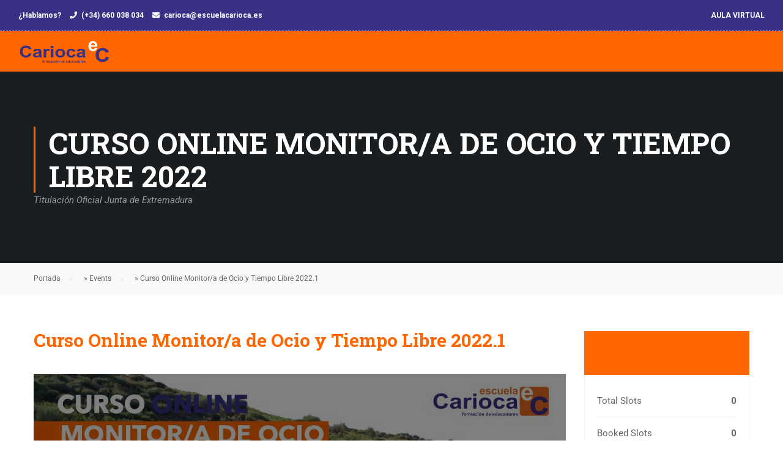

--- FILE ---
content_type: text/html; charset=utf-8
request_url: https://www.google.com/recaptcha/api2/anchor?ar=1&k=6LdUsuAeAAAAAHAbfNaXPvTd0g1ebwsXc9ugQB_G&co=aHR0cHM6Ly93d3cuZXNjdWVsYWNhcmlvY2EuZXM6NDQz&hl=en&v=PoyoqOPhxBO7pBk68S4YbpHZ&size=invisible&anchor-ms=20000&execute-ms=30000&cb=j10a2gulpx0o
body_size: 48620
content:
<!DOCTYPE HTML><html dir="ltr" lang="en"><head><meta http-equiv="Content-Type" content="text/html; charset=UTF-8">
<meta http-equiv="X-UA-Compatible" content="IE=edge">
<title>reCAPTCHA</title>
<style type="text/css">
/* cyrillic-ext */
@font-face {
  font-family: 'Roboto';
  font-style: normal;
  font-weight: 400;
  font-stretch: 100%;
  src: url(//fonts.gstatic.com/s/roboto/v48/KFO7CnqEu92Fr1ME7kSn66aGLdTylUAMa3GUBHMdazTgWw.woff2) format('woff2');
  unicode-range: U+0460-052F, U+1C80-1C8A, U+20B4, U+2DE0-2DFF, U+A640-A69F, U+FE2E-FE2F;
}
/* cyrillic */
@font-face {
  font-family: 'Roboto';
  font-style: normal;
  font-weight: 400;
  font-stretch: 100%;
  src: url(//fonts.gstatic.com/s/roboto/v48/KFO7CnqEu92Fr1ME7kSn66aGLdTylUAMa3iUBHMdazTgWw.woff2) format('woff2');
  unicode-range: U+0301, U+0400-045F, U+0490-0491, U+04B0-04B1, U+2116;
}
/* greek-ext */
@font-face {
  font-family: 'Roboto';
  font-style: normal;
  font-weight: 400;
  font-stretch: 100%;
  src: url(//fonts.gstatic.com/s/roboto/v48/KFO7CnqEu92Fr1ME7kSn66aGLdTylUAMa3CUBHMdazTgWw.woff2) format('woff2');
  unicode-range: U+1F00-1FFF;
}
/* greek */
@font-face {
  font-family: 'Roboto';
  font-style: normal;
  font-weight: 400;
  font-stretch: 100%;
  src: url(//fonts.gstatic.com/s/roboto/v48/KFO7CnqEu92Fr1ME7kSn66aGLdTylUAMa3-UBHMdazTgWw.woff2) format('woff2');
  unicode-range: U+0370-0377, U+037A-037F, U+0384-038A, U+038C, U+038E-03A1, U+03A3-03FF;
}
/* math */
@font-face {
  font-family: 'Roboto';
  font-style: normal;
  font-weight: 400;
  font-stretch: 100%;
  src: url(//fonts.gstatic.com/s/roboto/v48/KFO7CnqEu92Fr1ME7kSn66aGLdTylUAMawCUBHMdazTgWw.woff2) format('woff2');
  unicode-range: U+0302-0303, U+0305, U+0307-0308, U+0310, U+0312, U+0315, U+031A, U+0326-0327, U+032C, U+032F-0330, U+0332-0333, U+0338, U+033A, U+0346, U+034D, U+0391-03A1, U+03A3-03A9, U+03B1-03C9, U+03D1, U+03D5-03D6, U+03F0-03F1, U+03F4-03F5, U+2016-2017, U+2034-2038, U+203C, U+2040, U+2043, U+2047, U+2050, U+2057, U+205F, U+2070-2071, U+2074-208E, U+2090-209C, U+20D0-20DC, U+20E1, U+20E5-20EF, U+2100-2112, U+2114-2115, U+2117-2121, U+2123-214F, U+2190, U+2192, U+2194-21AE, U+21B0-21E5, U+21F1-21F2, U+21F4-2211, U+2213-2214, U+2216-22FF, U+2308-230B, U+2310, U+2319, U+231C-2321, U+2336-237A, U+237C, U+2395, U+239B-23B7, U+23D0, U+23DC-23E1, U+2474-2475, U+25AF, U+25B3, U+25B7, U+25BD, U+25C1, U+25CA, U+25CC, U+25FB, U+266D-266F, U+27C0-27FF, U+2900-2AFF, U+2B0E-2B11, U+2B30-2B4C, U+2BFE, U+3030, U+FF5B, U+FF5D, U+1D400-1D7FF, U+1EE00-1EEFF;
}
/* symbols */
@font-face {
  font-family: 'Roboto';
  font-style: normal;
  font-weight: 400;
  font-stretch: 100%;
  src: url(//fonts.gstatic.com/s/roboto/v48/KFO7CnqEu92Fr1ME7kSn66aGLdTylUAMaxKUBHMdazTgWw.woff2) format('woff2');
  unicode-range: U+0001-000C, U+000E-001F, U+007F-009F, U+20DD-20E0, U+20E2-20E4, U+2150-218F, U+2190, U+2192, U+2194-2199, U+21AF, U+21E6-21F0, U+21F3, U+2218-2219, U+2299, U+22C4-22C6, U+2300-243F, U+2440-244A, U+2460-24FF, U+25A0-27BF, U+2800-28FF, U+2921-2922, U+2981, U+29BF, U+29EB, U+2B00-2BFF, U+4DC0-4DFF, U+FFF9-FFFB, U+10140-1018E, U+10190-1019C, U+101A0, U+101D0-101FD, U+102E0-102FB, U+10E60-10E7E, U+1D2C0-1D2D3, U+1D2E0-1D37F, U+1F000-1F0FF, U+1F100-1F1AD, U+1F1E6-1F1FF, U+1F30D-1F30F, U+1F315, U+1F31C, U+1F31E, U+1F320-1F32C, U+1F336, U+1F378, U+1F37D, U+1F382, U+1F393-1F39F, U+1F3A7-1F3A8, U+1F3AC-1F3AF, U+1F3C2, U+1F3C4-1F3C6, U+1F3CA-1F3CE, U+1F3D4-1F3E0, U+1F3ED, U+1F3F1-1F3F3, U+1F3F5-1F3F7, U+1F408, U+1F415, U+1F41F, U+1F426, U+1F43F, U+1F441-1F442, U+1F444, U+1F446-1F449, U+1F44C-1F44E, U+1F453, U+1F46A, U+1F47D, U+1F4A3, U+1F4B0, U+1F4B3, U+1F4B9, U+1F4BB, U+1F4BF, U+1F4C8-1F4CB, U+1F4D6, U+1F4DA, U+1F4DF, U+1F4E3-1F4E6, U+1F4EA-1F4ED, U+1F4F7, U+1F4F9-1F4FB, U+1F4FD-1F4FE, U+1F503, U+1F507-1F50B, U+1F50D, U+1F512-1F513, U+1F53E-1F54A, U+1F54F-1F5FA, U+1F610, U+1F650-1F67F, U+1F687, U+1F68D, U+1F691, U+1F694, U+1F698, U+1F6AD, U+1F6B2, U+1F6B9-1F6BA, U+1F6BC, U+1F6C6-1F6CF, U+1F6D3-1F6D7, U+1F6E0-1F6EA, U+1F6F0-1F6F3, U+1F6F7-1F6FC, U+1F700-1F7FF, U+1F800-1F80B, U+1F810-1F847, U+1F850-1F859, U+1F860-1F887, U+1F890-1F8AD, U+1F8B0-1F8BB, U+1F8C0-1F8C1, U+1F900-1F90B, U+1F93B, U+1F946, U+1F984, U+1F996, U+1F9E9, U+1FA00-1FA6F, U+1FA70-1FA7C, U+1FA80-1FA89, U+1FA8F-1FAC6, U+1FACE-1FADC, U+1FADF-1FAE9, U+1FAF0-1FAF8, U+1FB00-1FBFF;
}
/* vietnamese */
@font-face {
  font-family: 'Roboto';
  font-style: normal;
  font-weight: 400;
  font-stretch: 100%;
  src: url(//fonts.gstatic.com/s/roboto/v48/KFO7CnqEu92Fr1ME7kSn66aGLdTylUAMa3OUBHMdazTgWw.woff2) format('woff2');
  unicode-range: U+0102-0103, U+0110-0111, U+0128-0129, U+0168-0169, U+01A0-01A1, U+01AF-01B0, U+0300-0301, U+0303-0304, U+0308-0309, U+0323, U+0329, U+1EA0-1EF9, U+20AB;
}
/* latin-ext */
@font-face {
  font-family: 'Roboto';
  font-style: normal;
  font-weight: 400;
  font-stretch: 100%;
  src: url(//fonts.gstatic.com/s/roboto/v48/KFO7CnqEu92Fr1ME7kSn66aGLdTylUAMa3KUBHMdazTgWw.woff2) format('woff2');
  unicode-range: U+0100-02BA, U+02BD-02C5, U+02C7-02CC, U+02CE-02D7, U+02DD-02FF, U+0304, U+0308, U+0329, U+1D00-1DBF, U+1E00-1E9F, U+1EF2-1EFF, U+2020, U+20A0-20AB, U+20AD-20C0, U+2113, U+2C60-2C7F, U+A720-A7FF;
}
/* latin */
@font-face {
  font-family: 'Roboto';
  font-style: normal;
  font-weight: 400;
  font-stretch: 100%;
  src: url(//fonts.gstatic.com/s/roboto/v48/KFO7CnqEu92Fr1ME7kSn66aGLdTylUAMa3yUBHMdazQ.woff2) format('woff2');
  unicode-range: U+0000-00FF, U+0131, U+0152-0153, U+02BB-02BC, U+02C6, U+02DA, U+02DC, U+0304, U+0308, U+0329, U+2000-206F, U+20AC, U+2122, U+2191, U+2193, U+2212, U+2215, U+FEFF, U+FFFD;
}
/* cyrillic-ext */
@font-face {
  font-family: 'Roboto';
  font-style: normal;
  font-weight: 500;
  font-stretch: 100%;
  src: url(//fonts.gstatic.com/s/roboto/v48/KFO7CnqEu92Fr1ME7kSn66aGLdTylUAMa3GUBHMdazTgWw.woff2) format('woff2');
  unicode-range: U+0460-052F, U+1C80-1C8A, U+20B4, U+2DE0-2DFF, U+A640-A69F, U+FE2E-FE2F;
}
/* cyrillic */
@font-face {
  font-family: 'Roboto';
  font-style: normal;
  font-weight: 500;
  font-stretch: 100%;
  src: url(//fonts.gstatic.com/s/roboto/v48/KFO7CnqEu92Fr1ME7kSn66aGLdTylUAMa3iUBHMdazTgWw.woff2) format('woff2');
  unicode-range: U+0301, U+0400-045F, U+0490-0491, U+04B0-04B1, U+2116;
}
/* greek-ext */
@font-face {
  font-family: 'Roboto';
  font-style: normal;
  font-weight: 500;
  font-stretch: 100%;
  src: url(//fonts.gstatic.com/s/roboto/v48/KFO7CnqEu92Fr1ME7kSn66aGLdTylUAMa3CUBHMdazTgWw.woff2) format('woff2');
  unicode-range: U+1F00-1FFF;
}
/* greek */
@font-face {
  font-family: 'Roboto';
  font-style: normal;
  font-weight: 500;
  font-stretch: 100%;
  src: url(//fonts.gstatic.com/s/roboto/v48/KFO7CnqEu92Fr1ME7kSn66aGLdTylUAMa3-UBHMdazTgWw.woff2) format('woff2');
  unicode-range: U+0370-0377, U+037A-037F, U+0384-038A, U+038C, U+038E-03A1, U+03A3-03FF;
}
/* math */
@font-face {
  font-family: 'Roboto';
  font-style: normal;
  font-weight: 500;
  font-stretch: 100%;
  src: url(//fonts.gstatic.com/s/roboto/v48/KFO7CnqEu92Fr1ME7kSn66aGLdTylUAMawCUBHMdazTgWw.woff2) format('woff2');
  unicode-range: U+0302-0303, U+0305, U+0307-0308, U+0310, U+0312, U+0315, U+031A, U+0326-0327, U+032C, U+032F-0330, U+0332-0333, U+0338, U+033A, U+0346, U+034D, U+0391-03A1, U+03A3-03A9, U+03B1-03C9, U+03D1, U+03D5-03D6, U+03F0-03F1, U+03F4-03F5, U+2016-2017, U+2034-2038, U+203C, U+2040, U+2043, U+2047, U+2050, U+2057, U+205F, U+2070-2071, U+2074-208E, U+2090-209C, U+20D0-20DC, U+20E1, U+20E5-20EF, U+2100-2112, U+2114-2115, U+2117-2121, U+2123-214F, U+2190, U+2192, U+2194-21AE, U+21B0-21E5, U+21F1-21F2, U+21F4-2211, U+2213-2214, U+2216-22FF, U+2308-230B, U+2310, U+2319, U+231C-2321, U+2336-237A, U+237C, U+2395, U+239B-23B7, U+23D0, U+23DC-23E1, U+2474-2475, U+25AF, U+25B3, U+25B7, U+25BD, U+25C1, U+25CA, U+25CC, U+25FB, U+266D-266F, U+27C0-27FF, U+2900-2AFF, U+2B0E-2B11, U+2B30-2B4C, U+2BFE, U+3030, U+FF5B, U+FF5D, U+1D400-1D7FF, U+1EE00-1EEFF;
}
/* symbols */
@font-face {
  font-family: 'Roboto';
  font-style: normal;
  font-weight: 500;
  font-stretch: 100%;
  src: url(//fonts.gstatic.com/s/roboto/v48/KFO7CnqEu92Fr1ME7kSn66aGLdTylUAMaxKUBHMdazTgWw.woff2) format('woff2');
  unicode-range: U+0001-000C, U+000E-001F, U+007F-009F, U+20DD-20E0, U+20E2-20E4, U+2150-218F, U+2190, U+2192, U+2194-2199, U+21AF, U+21E6-21F0, U+21F3, U+2218-2219, U+2299, U+22C4-22C6, U+2300-243F, U+2440-244A, U+2460-24FF, U+25A0-27BF, U+2800-28FF, U+2921-2922, U+2981, U+29BF, U+29EB, U+2B00-2BFF, U+4DC0-4DFF, U+FFF9-FFFB, U+10140-1018E, U+10190-1019C, U+101A0, U+101D0-101FD, U+102E0-102FB, U+10E60-10E7E, U+1D2C0-1D2D3, U+1D2E0-1D37F, U+1F000-1F0FF, U+1F100-1F1AD, U+1F1E6-1F1FF, U+1F30D-1F30F, U+1F315, U+1F31C, U+1F31E, U+1F320-1F32C, U+1F336, U+1F378, U+1F37D, U+1F382, U+1F393-1F39F, U+1F3A7-1F3A8, U+1F3AC-1F3AF, U+1F3C2, U+1F3C4-1F3C6, U+1F3CA-1F3CE, U+1F3D4-1F3E0, U+1F3ED, U+1F3F1-1F3F3, U+1F3F5-1F3F7, U+1F408, U+1F415, U+1F41F, U+1F426, U+1F43F, U+1F441-1F442, U+1F444, U+1F446-1F449, U+1F44C-1F44E, U+1F453, U+1F46A, U+1F47D, U+1F4A3, U+1F4B0, U+1F4B3, U+1F4B9, U+1F4BB, U+1F4BF, U+1F4C8-1F4CB, U+1F4D6, U+1F4DA, U+1F4DF, U+1F4E3-1F4E6, U+1F4EA-1F4ED, U+1F4F7, U+1F4F9-1F4FB, U+1F4FD-1F4FE, U+1F503, U+1F507-1F50B, U+1F50D, U+1F512-1F513, U+1F53E-1F54A, U+1F54F-1F5FA, U+1F610, U+1F650-1F67F, U+1F687, U+1F68D, U+1F691, U+1F694, U+1F698, U+1F6AD, U+1F6B2, U+1F6B9-1F6BA, U+1F6BC, U+1F6C6-1F6CF, U+1F6D3-1F6D7, U+1F6E0-1F6EA, U+1F6F0-1F6F3, U+1F6F7-1F6FC, U+1F700-1F7FF, U+1F800-1F80B, U+1F810-1F847, U+1F850-1F859, U+1F860-1F887, U+1F890-1F8AD, U+1F8B0-1F8BB, U+1F8C0-1F8C1, U+1F900-1F90B, U+1F93B, U+1F946, U+1F984, U+1F996, U+1F9E9, U+1FA00-1FA6F, U+1FA70-1FA7C, U+1FA80-1FA89, U+1FA8F-1FAC6, U+1FACE-1FADC, U+1FADF-1FAE9, U+1FAF0-1FAF8, U+1FB00-1FBFF;
}
/* vietnamese */
@font-face {
  font-family: 'Roboto';
  font-style: normal;
  font-weight: 500;
  font-stretch: 100%;
  src: url(//fonts.gstatic.com/s/roboto/v48/KFO7CnqEu92Fr1ME7kSn66aGLdTylUAMa3OUBHMdazTgWw.woff2) format('woff2');
  unicode-range: U+0102-0103, U+0110-0111, U+0128-0129, U+0168-0169, U+01A0-01A1, U+01AF-01B0, U+0300-0301, U+0303-0304, U+0308-0309, U+0323, U+0329, U+1EA0-1EF9, U+20AB;
}
/* latin-ext */
@font-face {
  font-family: 'Roboto';
  font-style: normal;
  font-weight: 500;
  font-stretch: 100%;
  src: url(//fonts.gstatic.com/s/roboto/v48/KFO7CnqEu92Fr1ME7kSn66aGLdTylUAMa3KUBHMdazTgWw.woff2) format('woff2');
  unicode-range: U+0100-02BA, U+02BD-02C5, U+02C7-02CC, U+02CE-02D7, U+02DD-02FF, U+0304, U+0308, U+0329, U+1D00-1DBF, U+1E00-1E9F, U+1EF2-1EFF, U+2020, U+20A0-20AB, U+20AD-20C0, U+2113, U+2C60-2C7F, U+A720-A7FF;
}
/* latin */
@font-face {
  font-family: 'Roboto';
  font-style: normal;
  font-weight: 500;
  font-stretch: 100%;
  src: url(//fonts.gstatic.com/s/roboto/v48/KFO7CnqEu92Fr1ME7kSn66aGLdTylUAMa3yUBHMdazQ.woff2) format('woff2');
  unicode-range: U+0000-00FF, U+0131, U+0152-0153, U+02BB-02BC, U+02C6, U+02DA, U+02DC, U+0304, U+0308, U+0329, U+2000-206F, U+20AC, U+2122, U+2191, U+2193, U+2212, U+2215, U+FEFF, U+FFFD;
}
/* cyrillic-ext */
@font-face {
  font-family: 'Roboto';
  font-style: normal;
  font-weight: 900;
  font-stretch: 100%;
  src: url(//fonts.gstatic.com/s/roboto/v48/KFO7CnqEu92Fr1ME7kSn66aGLdTylUAMa3GUBHMdazTgWw.woff2) format('woff2');
  unicode-range: U+0460-052F, U+1C80-1C8A, U+20B4, U+2DE0-2DFF, U+A640-A69F, U+FE2E-FE2F;
}
/* cyrillic */
@font-face {
  font-family: 'Roboto';
  font-style: normal;
  font-weight: 900;
  font-stretch: 100%;
  src: url(//fonts.gstatic.com/s/roboto/v48/KFO7CnqEu92Fr1ME7kSn66aGLdTylUAMa3iUBHMdazTgWw.woff2) format('woff2');
  unicode-range: U+0301, U+0400-045F, U+0490-0491, U+04B0-04B1, U+2116;
}
/* greek-ext */
@font-face {
  font-family: 'Roboto';
  font-style: normal;
  font-weight: 900;
  font-stretch: 100%;
  src: url(//fonts.gstatic.com/s/roboto/v48/KFO7CnqEu92Fr1ME7kSn66aGLdTylUAMa3CUBHMdazTgWw.woff2) format('woff2');
  unicode-range: U+1F00-1FFF;
}
/* greek */
@font-face {
  font-family: 'Roboto';
  font-style: normal;
  font-weight: 900;
  font-stretch: 100%;
  src: url(//fonts.gstatic.com/s/roboto/v48/KFO7CnqEu92Fr1ME7kSn66aGLdTylUAMa3-UBHMdazTgWw.woff2) format('woff2');
  unicode-range: U+0370-0377, U+037A-037F, U+0384-038A, U+038C, U+038E-03A1, U+03A3-03FF;
}
/* math */
@font-face {
  font-family: 'Roboto';
  font-style: normal;
  font-weight: 900;
  font-stretch: 100%;
  src: url(//fonts.gstatic.com/s/roboto/v48/KFO7CnqEu92Fr1ME7kSn66aGLdTylUAMawCUBHMdazTgWw.woff2) format('woff2');
  unicode-range: U+0302-0303, U+0305, U+0307-0308, U+0310, U+0312, U+0315, U+031A, U+0326-0327, U+032C, U+032F-0330, U+0332-0333, U+0338, U+033A, U+0346, U+034D, U+0391-03A1, U+03A3-03A9, U+03B1-03C9, U+03D1, U+03D5-03D6, U+03F0-03F1, U+03F4-03F5, U+2016-2017, U+2034-2038, U+203C, U+2040, U+2043, U+2047, U+2050, U+2057, U+205F, U+2070-2071, U+2074-208E, U+2090-209C, U+20D0-20DC, U+20E1, U+20E5-20EF, U+2100-2112, U+2114-2115, U+2117-2121, U+2123-214F, U+2190, U+2192, U+2194-21AE, U+21B0-21E5, U+21F1-21F2, U+21F4-2211, U+2213-2214, U+2216-22FF, U+2308-230B, U+2310, U+2319, U+231C-2321, U+2336-237A, U+237C, U+2395, U+239B-23B7, U+23D0, U+23DC-23E1, U+2474-2475, U+25AF, U+25B3, U+25B7, U+25BD, U+25C1, U+25CA, U+25CC, U+25FB, U+266D-266F, U+27C0-27FF, U+2900-2AFF, U+2B0E-2B11, U+2B30-2B4C, U+2BFE, U+3030, U+FF5B, U+FF5D, U+1D400-1D7FF, U+1EE00-1EEFF;
}
/* symbols */
@font-face {
  font-family: 'Roboto';
  font-style: normal;
  font-weight: 900;
  font-stretch: 100%;
  src: url(//fonts.gstatic.com/s/roboto/v48/KFO7CnqEu92Fr1ME7kSn66aGLdTylUAMaxKUBHMdazTgWw.woff2) format('woff2');
  unicode-range: U+0001-000C, U+000E-001F, U+007F-009F, U+20DD-20E0, U+20E2-20E4, U+2150-218F, U+2190, U+2192, U+2194-2199, U+21AF, U+21E6-21F0, U+21F3, U+2218-2219, U+2299, U+22C4-22C6, U+2300-243F, U+2440-244A, U+2460-24FF, U+25A0-27BF, U+2800-28FF, U+2921-2922, U+2981, U+29BF, U+29EB, U+2B00-2BFF, U+4DC0-4DFF, U+FFF9-FFFB, U+10140-1018E, U+10190-1019C, U+101A0, U+101D0-101FD, U+102E0-102FB, U+10E60-10E7E, U+1D2C0-1D2D3, U+1D2E0-1D37F, U+1F000-1F0FF, U+1F100-1F1AD, U+1F1E6-1F1FF, U+1F30D-1F30F, U+1F315, U+1F31C, U+1F31E, U+1F320-1F32C, U+1F336, U+1F378, U+1F37D, U+1F382, U+1F393-1F39F, U+1F3A7-1F3A8, U+1F3AC-1F3AF, U+1F3C2, U+1F3C4-1F3C6, U+1F3CA-1F3CE, U+1F3D4-1F3E0, U+1F3ED, U+1F3F1-1F3F3, U+1F3F5-1F3F7, U+1F408, U+1F415, U+1F41F, U+1F426, U+1F43F, U+1F441-1F442, U+1F444, U+1F446-1F449, U+1F44C-1F44E, U+1F453, U+1F46A, U+1F47D, U+1F4A3, U+1F4B0, U+1F4B3, U+1F4B9, U+1F4BB, U+1F4BF, U+1F4C8-1F4CB, U+1F4D6, U+1F4DA, U+1F4DF, U+1F4E3-1F4E6, U+1F4EA-1F4ED, U+1F4F7, U+1F4F9-1F4FB, U+1F4FD-1F4FE, U+1F503, U+1F507-1F50B, U+1F50D, U+1F512-1F513, U+1F53E-1F54A, U+1F54F-1F5FA, U+1F610, U+1F650-1F67F, U+1F687, U+1F68D, U+1F691, U+1F694, U+1F698, U+1F6AD, U+1F6B2, U+1F6B9-1F6BA, U+1F6BC, U+1F6C6-1F6CF, U+1F6D3-1F6D7, U+1F6E0-1F6EA, U+1F6F0-1F6F3, U+1F6F7-1F6FC, U+1F700-1F7FF, U+1F800-1F80B, U+1F810-1F847, U+1F850-1F859, U+1F860-1F887, U+1F890-1F8AD, U+1F8B0-1F8BB, U+1F8C0-1F8C1, U+1F900-1F90B, U+1F93B, U+1F946, U+1F984, U+1F996, U+1F9E9, U+1FA00-1FA6F, U+1FA70-1FA7C, U+1FA80-1FA89, U+1FA8F-1FAC6, U+1FACE-1FADC, U+1FADF-1FAE9, U+1FAF0-1FAF8, U+1FB00-1FBFF;
}
/* vietnamese */
@font-face {
  font-family: 'Roboto';
  font-style: normal;
  font-weight: 900;
  font-stretch: 100%;
  src: url(//fonts.gstatic.com/s/roboto/v48/KFO7CnqEu92Fr1ME7kSn66aGLdTylUAMa3OUBHMdazTgWw.woff2) format('woff2');
  unicode-range: U+0102-0103, U+0110-0111, U+0128-0129, U+0168-0169, U+01A0-01A1, U+01AF-01B0, U+0300-0301, U+0303-0304, U+0308-0309, U+0323, U+0329, U+1EA0-1EF9, U+20AB;
}
/* latin-ext */
@font-face {
  font-family: 'Roboto';
  font-style: normal;
  font-weight: 900;
  font-stretch: 100%;
  src: url(//fonts.gstatic.com/s/roboto/v48/KFO7CnqEu92Fr1ME7kSn66aGLdTylUAMa3KUBHMdazTgWw.woff2) format('woff2');
  unicode-range: U+0100-02BA, U+02BD-02C5, U+02C7-02CC, U+02CE-02D7, U+02DD-02FF, U+0304, U+0308, U+0329, U+1D00-1DBF, U+1E00-1E9F, U+1EF2-1EFF, U+2020, U+20A0-20AB, U+20AD-20C0, U+2113, U+2C60-2C7F, U+A720-A7FF;
}
/* latin */
@font-face {
  font-family: 'Roboto';
  font-style: normal;
  font-weight: 900;
  font-stretch: 100%;
  src: url(//fonts.gstatic.com/s/roboto/v48/KFO7CnqEu92Fr1ME7kSn66aGLdTylUAMa3yUBHMdazQ.woff2) format('woff2');
  unicode-range: U+0000-00FF, U+0131, U+0152-0153, U+02BB-02BC, U+02C6, U+02DA, U+02DC, U+0304, U+0308, U+0329, U+2000-206F, U+20AC, U+2122, U+2191, U+2193, U+2212, U+2215, U+FEFF, U+FFFD;
}

</style>
<link rel="stylesheet" type="text/css" href="https://www.gstatic.com/recaptcha/releases/PoyoqOPhxBO7pBk68S4YbpHZ/styles__ltr.css">
<script nonce="4stdmg-TgiKIwUfVCRhXdw" type="text/javascript">window['__recaptcha_api'] = 'https://www.google.com/recaptcha/api2/';</script>
<script type="text/javascript" src="https://www.gstatic.com/recaptcha/releases/PoyoqOPhxBO7pBk68S4YbpHZ/recaptcha__en.js" nonce="4stdmg-TgiKIwUfVCRhXdw">
      
    </script></head>
<body><div id="rc-anchor-alert" class="rc-anchor-alert"></div>
<input type="hidden" id="recaptcha-token" value="[base64]">
<script type="text/javascript" nonce="4stdmg-TgiKIwUfVCRhXdw">
      recaptcha.anchor.Main.init("[\x22ainput\x22,[\x22bgdata\x22,\x22\x22,\[base64]/[base64]/[base64]/[base64]/[base64]/[base64]/KGcoTywyNTMsTy5PKSxVRyhPLEMpKTpnKE8sMjUzLEMpLE8pKSxsKSksTykpfSxieT1mdW5jdGlvbihDLE8sdSxsKXtmb3IobD0odT1SKEMpLDApO08+MDtPLS0pbD1sPDw4fFooQyk7ZyhDLHUsbCl9LFVHPWZ1bmN0aW9uKEMsTyl7Qy5pLmxlbmd0aD4xMDQ/[base64]/[base64]/[base64]/[base64]/[base64]/[base64]/[base64]\\u003d\x22,\[base64]\\u003d\\u003d\x22,\x22w6nChsKAI07DpRJrRCXCpADDvMKpwrXCuiPCmsKfw6fCkW/[base64]/[base64]/[base64]/w5fClsO+KsOXZE8awqjDlcKNw4PDlsORwr80w6zDnsOHOcK0w5fCqMO+ZioOw5rChF/CsiPCrW3CkQ3CulLCg2wLU3MEwoBgwqbDsUJBwqfCucO4wpfDkcOkwrc9wo99McOPwqdwFnYuw75RFMOKwq1Jw70mKEYVw4YjcyPCq8OlGw18wo/DuADDmMKawqPCiMK/wqrDtcOxEMKfX8KUwoF7Hi9zGBTCucKvYsO+bcKLcMKLwp/DlibCtBPDlA9SSWheNcKafxvCiyLDiG7DqcOZesO/cMOYwrw+fnzDm8Kjw6XDicKOIcKFw6Zqw7TDtm7ChihgG0l4wpjDgsOiw5nDlMKBw7M+w7RGK8K7IEPClsK+w6wfwpPCkWXChGgUw4/DtERpQMOjw6zCsUlnwogRMMKywo99PBt6Ti92UMOrSFcIasOPw48URH1Jw5BUwpbDvMKiaMOxworDkC/DrsKtJMOywoQ9VsKhw7hZwplSc8Otd8OZcT7CuVXDjB/CnMKjUMOkwpAJUcKcw5EydcOqEsOVZgrDqcOGHC/CuDDDmcKpdR7Crhd0wocvwqTCv8O/FijDhsKEw6tQw5vCskvCuh/CvcKLDTURa8KhYsKcwqXDjMKeXMK2Kzx1XBMNwprCmVrCtcK0wpzCncOHe8KdUjLCmxFTwq3Cu8OwwrrDucKpMALCg28BwqbCn8OIw4xeRhPCpn0Cw5xwwqbDigplJMOWYRPDr8OKwr9zbhdJa8KQwrBRw7zClMOZwpcdwp/Dim4EwrJJKcO7RcKswqNPw6bDv8KjwrvCkU5kBQrDqnojM8OAw5vDiXwvC8K9GcO2wo3DnHlUFzvDk8O/Kz/CnCIJNcOCwo/[base64]/[base64]/CqsKKw4UrYxFlwoXDvz3CjsKwaEtELGnCghjDpiwDWXJYw7PDnWt2Q8KgbcKZHzHCiMO5w5/DpzrDlsOKIFnDrMKawo9cwqweWTN6RgnDmcORLcOwXEt5EsO1w41ZwrDDkwjDuXUWwrzCnMOXOcOnH1zDjgdPw6d3wprDucKld2/Cpn1UKsORwoLDpcOze8Ocw5HChEbDqz81X8KmfAlLccKoIsKCw4ENw7k9wr3Ct8KDw4TCtl0ew6HCuH1PRMOCwqQQMMKOFGgWbcO5w7XDssOsw77CmXLCssKhwq/DgXLDnRfDsBXDmcKcMmvDjhbCqSPDmzFCw65UwqFmwprDlhUkworClFNqw5/DjT/CnE/CtzrDtMKww5Mdw57DgMKxIgzCkHzDtwlkJ1zDnsOzwp3CksOeNcKvw5k4w4HDhxBtw7XCoH57SMOUw5vCmsKKMcKcwroSwpLDkMOHZMKxwr3Crh/Cu8OXM1IaBRdVw63CpRfCpsOuwqROw6/[base64]/wpdfMhA/[base64]/[base64]/CgX3CksKMwpBPcsOINsKlwp4YDMK/WcOwwr/DnUwXwrk8SjrCjMKoO8KKN8OZwqIEw7fCl8OzYh5EdMODD8OoecKNNw16NsKQw57CgBbDqcOlwrV/TsKSOl0/bcOIwpDCr8OZTcOnwoY+CcOLw4QJf0/Clk/[base64]/wqzCu1hbEcKRUMKrfhPDiC9JZ8Omw5XCgMO5aMOUw495w7PDrSMxMFUyCsOHM0bCmsO/w5QZMcOHwqU1OlU9w5/[base64]/wpJGCcKzacOFPsOlHVzDpRbDmsKzD17DtcKtAnsAd8KiJDxeSsO6MRfDv8KPw6U7w7/CpcK/wrMTwpgCwofDtH3DgmfCqsKdB8KvCiHCqcKSCBnCm8K/NMKdw4k+w6JUeG8bw7whNxvDncKjw5rDvABJwodwV8K4Z8O7HMKYwqA1CWN9w6HDvsKTAMK+w5/[base64]/[base64]/ConULw4bCtHvDssKewqw8C8Krw71qb8OwHDzDjS9qwrAVw7Aowq/CjWrDo8KSP3PDoxvDnRzDtnTCmkx8wp8+eXzCp2zCunYTLcKAw4fDmcKdES3Dmkpyw5jDjsO7wrFyBW/[base64]/w5cBMcKfL8OowrcSwqbDmWlfwodjw43DmMK7w5vCrRB6w5bCgsOjI8KHw6bCpsOXw4glSi8oJ8O6TcOHDiYUwoY2KMOzwrPDkysxIS3CisK/wohVLMK4Wn/CtsKQVmhTwrZpw6TDlknCrnVyDTLCq8KfK8KYwrECblt+AV0oPsKtwrp3EsORbsKlbw0Zw7vDhcKEw7U2RWvDrRrDpcKPazdZWMKgSTfCqlPCiExOYT8Hw7DCisKAwq3CkiDDssOjwqJ1BsKZw4bCsFrCvMKwYcKbw6MJB8KRwp/DoVPDnj7CnMK3wqzCoxHDq8K9R8OcwrLCqlY4B8K8wpxgbcKcQRNrXcKaw58Hwpt0w4PDu3UewpjDtnprbX5hDsKZBw40GEXDs3B5fTZYGgcRVDvDtBTDmw/Cnj3DsMKFaCjDpi3CsEN7w63CggEqwoBsw4rClFvCsEhHZGXCnkI2wrTDhX/DqsOwT0XDv0JKwpRZNGHCtMKww7EXw7nDuQ0JKjNKw5oJYMKOGWHDq8ODw5odK8KdFsKfw74cw7B4wqZdwqzCpMOcSDXCiyPCoMKkXsKvw68dw4rDgsODw5PDvlXCn3rDqhc2K8Kew6k5wow7wpNZcsOtQMO5wp3DqcOSXR3CtU/[base64]/DmcOcwprDisOGw73DokPDtAASwqfCohnDiXYSw6vClsOYWMKww57Di8OGw7IewodYw5HCigMCw5BFw4V/XsKMwqDDicOfLMKswr7CpwzDu8KBwpXCm8OhZGfDsMOYw4snwoUbw58AwoUFw5TCsArCgMKUwp7CnMKQw6LDosKew5h1w7fCkTrDt08ewp/DiQ3CmMOEKgBBSCfDm0LDoFwgAFFpwp3ChMKBwoHDlsKCIsOjKDpuw7pJw4ZCw5LDksKAw6VMF8OhXXQ6L8Okw5oww6gqOS5ew4o2XsO4w7UDwoPCmMKtw401wp7DqsO0ZMONDcKxfMK7w5/[base64]/[base64]/[base64]/CrcObeGs2w6jDsVDDoQPDg2QTwrlXw5Asw5dJwoLCqQXCunzDrw1Ew7onw5YVw4/Dn8Kwwo/Ck8OmPXbDosOtXBMAw7ELwodlwoJQwrULLVZEw6vDjcOpw4HCrcKZwoVNZFQjwqhTIHPCssOGw7LCncKGw7haw7Q0WgtRBHEubURvwp1VwpPCocOBwqrDogLCicKuwrjDtyY+w7pNw6FIw7/DrijDusKMwr3CnMOtw4fCsRtmfMKlV8K7w4RWecOmw6HDlMOOM8OmRMKbwqzDnVw6w5d4wqfDn8KnBsOHFmrDmsO9woFJw7zDm8Oww4bDuVUCw6/DusOWw4s1worDiFAuwqRgAMOBwobDvMKHJT7Dp8O1wqtEY8OzZcORwrLDqVPDhgoewozDnnhdw69XBsKAwq0wFMKoLMOrOUsqw65pVsOBdMKKLMOPX8KTecKrSglSwpFiwpzCnMOawonCpsOeGcOmUsKjCsK2w7/DmyUYCsOoIMKgPsKtw4g6w77Ds37CuCxEwpZLV2vCh3ZMWXLCj8Kkw6MZwqAhIMOEbcKhw6zChMKzIB3CqsO/ZMKqRyYbEMKWaiN4KcOLw6gVw6jDpRTDgz/DuAF1O24PaMKqwr3Do8KgaWXDkcKEBMO0IcOUwonDgBsJajFfwp/DpcOYwo9Bw4nDg07CrFTDl18Zw7LCumLDlzrCikkZw6sTJHRHwpjDiirChsOqw7jCvmrDosKTDsOgMsK8w5FGUUUbw4FNwog7VzTDmnTCgXfDvj/ClgDCqsKuDcOWw651wonDskvClsKPwplJw5LDk8KNNiFQCsOCbMKIw501w7M0w4gOanvDjSLCi8OuVhnDvMO4XREVw6JHdcOqw50tw504cVYwwpvDgUvDomDDpMKAO8O3O0rDojladsKIw4/[base64]/woPDu8K0w6HClMOHIG/CkMKcU0vCkQ/DgxzDlsK/w6rCrA9ewrF5fExQIcK1CkfDrQMNcWrDvsKSwq3ClMKWYyPDn8ORw7x2L8KbwrzCpsO9wrzCgcOqR8K4w4oMw48UwpfCkMKPwq7DncOKwojDl8Kpw4jCuklrUhfCh8OGG8KlKFU0wqlgwq7CssKvw6rDsTfCtMKhwovDti9sERAHJHbDokbDhMO2wp5RwoYcUMKIw4/CqsKDw419w58Cw4ZewoJSwppKM8O7PsKJBcOfecK/woYmMMOxf8ORwr/DpT/CksKTL3TCs8Oiw79IwoB8fRZKXwfCmWNBwqnDv8ONP3NzwpTCuA/DsD9XUMKKXxFTeWYuMcKQJnloesKCC8OGVF7CncOiaH/DpcKAwpVQWVTCvMKnwpbDnE/DrUbDm3VRwqbCg8KrMcOPQsKjZUvDocORf8OswoLCnxXCrDZFwrLCqMK3w4rCgkvDpQ/[base64]/wozCr8K/dsKpw5bCm8O0I2obY2VnAsOCU3rDkMOfOkDCojchBcKiw6vDvcKfwr5cWcKfA8KawpIWw5NgVjrCm8K1wo3CgsKVLAAPwrAAw6bCt8Kia8KcF8OjRcKvHMK7cGEwwoVuQGg2IAjCuHp9w6rDhS9kwqFNKWV/[base64]/Dv8KJw7cpw6ViD8KIaBvCqAYPwq3CmsOyw47CqiLCtwYYTsK4I8KaGsOwNMK9I27DnREbE2gAWUTCjTBYwoDDjcOxfcK5wqkXP8O1dcKvScKrDV5oX2daaCHCs3Qdwpwqw5bDiEgpVMKtwonCpsOqH8K9wo9HBUBULMO5w4jDhyTDgBLClMOzSmFWwoIxwrdsUcKcTy/ChMOyw4/CmzfCl0N9w5XDtmjDiWDCvUpLwr3Dk8OFwqAKw5UTfcKuHDXCtMKmPMO1wonDjzUawoHCpMK9Pi8GQsOOZ38tRsKeOEXDqsOOw5DCrTgTLkslwpnCmMOpw7wzwoDDnGjDsjM6w7PDvRFOwr5VSiMkMxjCjcKWwozCn8KSw7xsFCPCqHhJwo9KU8KDYcKww4/CljQHLxjCu1DCqUQ5w5xuw5PDkAYlQUtTaMKMw4gdwpNjwqA+wqfDjhzCnlDCpMK5wqHDthoMaMKLwpnDoBk4X8OEw4DDq8OKw6bDrX7CvV5/SsKhKcK0OMKHw7vDvcKDSy1uwrTCqsODI3oxHcOCJSfCgUQPwphyekpkWMOwZk/Drx/Ck8KsJsO7XATCqGIodcKQXsKNw57CkghtdcOQwpnDsMKsw4jDnj1qw79+LsO1w58ZGH7DohNROU1Ew45TwoUafMKJFTlWMsK3fUzDvFUYZMOUw58tw7zCicKdZsKQwrPDgcKwwqkdMTTCusK6woTCoHnDuFQKwpUww4czw7/CilbCpsOkJcKZw4czNsOqRMKKwqleG8O8w7Fvw6rDiMKrw4DCrS3Ch3h5acO1w4M/OAzCvMOGFcK6fMOcDykiL1bChsO/WSNwYcOUTMO+w4NxNiPDs3sWVyRZwq1mw4gsccKCecO0w5bDrQTCiFxsWXrDu2LDm8K5G8KWPzsTw6wFYyLCuxVlwpcSw6XDgsKeDmbComTDvMKDScKybcOew6MwBMOvHcK0UW/[base64]/DkTJCIMKgcsKIw7bDnsKUw7LDp8KiaMKVw6jCum/DukvDrCVUwpJnw7JjwrQyCcKXw5DDnMOtAcKswqnCqjLDjcKOWsKawo/Ds8Orw5rDmcKRwr8Mw40aw715GRrCkFbCh1YLasOWS8Kgb8O8w6zDvB8/wq1XRzzCtzY5w5UmMgzDqsKHwqDDn8OFwrHDpAxHw4XCvMOOAsOXw5ZQw7VtPMKFw4ptHMKCwp7Dj3bCuMK4w7TDhSgaP8OMwoZvGRTDucKLKmTDqcOIEnlVaCjDpWDCs2xEw6kDe8Kpc8OZwqjCrcO8XG7DosKWwp7DtsKRw5hvw7lzR8K9wq/CsMKrw67Do0zCn8KjKxF0S1DDg8OtwqESCDoWwpTCoEVwdMKew4Y4e8KHamPChDfCuUbDnUQ2DnTDi8O5wqNrE8OKTzjCj8KlTlZUwpvCpcKjwrfDvDzDnTBOwpwwfcKYEsO0YQEOwp/[base64]/CuHrClMOGwr/DuBDCo8K/wpIqKz7Dml9NwpUDKcOew49bwqxvMxHDr8O1IcOJw6Rncig5w6bChcOMPSTDhMO7wqbDs33DjsKBK0E/wohOw7s8bcOvwq9baWnCgwF1w7wPXcKnSnXCsx/CizfCjXgaAsK2LcKhWsODH8O3WsO3w7YLJlV3DT3Co8O4YTrDocODw5rDvw/Cm8OFw6F4QgjDonHDp3xSwpAoWMKPXsOowpV9UlA9EMOPwqVcIcKxfxnDpQ/DnDceVD8SbMKXwp1eXMOuwplJwrc2w4jClkwqwogOdw3DqsOXW8O4OS3DsjpwAE7DlW3CjcOjX8OMPjkTF2rDu8O+wobDniLCmSAqwojCoi3CsMODw7DDk8O6T8OYw5rDhsK3UwAeZ8KywpjDm0tqw6nDgGvDqsOvMm/DtUtsd3sOw6nCnnnCqcOkwrXDumAgwo8Cw5ldwrMgVGvCkRbDp8K8w7LDs8OrasK0X3pIPC7DiMK9PQ/Dh39cwpnCo1ZQwosVP1U7fBFWw6PCgcKaMRsgwpjCj3Nkw58BwoTDkMO8VzPDncKSwrzCi3DDvzB3w67Dg8K2JMKCwr/Ck8O5w4xyw4JRD8OpK8KcMcOlwpzCgMKhw53DrU/CrzTDlsOddsKWw4jDtcKLbMOqwo0lYADDhAzDnGMKwoTCkhshwo3CrsOZd8OKYcOnaxfDgVXCg8O4OcOUwpBBw7jCgsK9wrPDhhceIcOKVXzCgknCn0bCpE/DpHYXwoQdA8K7w6PDh8Kuwr91ZUfCoW5GMgbDrsOjfMK/[base64]/DvBUdMSbCowZhw4rCv8Ojw603PcKOw4dQwogAwrg/ZXPCq8KTwoApb8KbwpNxScK+wps8wpLDjjs7C8KmwoXCoMOrw7Jgw6HDvzTDmFYQKS9kRXXCuMO4w4ZPVx4qw6zDo8OFw5/DpEjDmsOZXldiwpPDnEZyR8Kcw67Dk8O9WcOAQ8Odw5/DsX1lPU7CljrDocOlw6XDjnHCucKSKCfDjMOdw7VgeSrCoC3DtivDggTCmRkCwrbDm0lbTh1GeMK9ZkcZHT/[base64]/w7w0wrtAEsKmwrp5wrDDo03DqMK7OUDCnSsROsO/PHvDnAoQBGF3WMKVwpPCv8OkwplcIULDmMKKFjpsw51BEVbDr0PCjcOVasKoQsKrbMK7w7PDhTTDjnnCh8Kiw51xw5gjMsKRwrbCiDrCn2rDsWzCuEfDjjTDg0zDli9ybEXDunsOZ04GAsKPTx3DoMO6wo/DisKnwphEw7ozwq7DgFLCik1ba8ONGg8zeCPCpsOmFzPCusOKwq/[base64]/[base64]/Cl3nCmsOLwqsyw55RP8K/MsKnWcONesO/w43CtsORw73Coz8Rw5EOOVV9UAkEBMKRT8KkDsKZQ8KJbQ4Ewp48woLCtcKjN8O8ecOFwrNOBcOvwq8ZwpjCjcOcwqZ8w58/wpDDgDMfTwzDicO0c8OrwqDDosKNasOnJsOLMnbDtMK0w63ClSZ6wonDjMKgNcOCw5EdLMOuw7fCnAxUG3FCwrExY2PDnX1Ow5fCosKCw48FwqvDl8O2wpfCmsKAPH/Cii3CsjfDh8KCw5RhcsKWcsKkwrJ7Gz3ChnrCv1gwwqB3MhTCuMKuw6DDmwgrKwNbwqBowrMnwr5lPRbDjUfDtQVmwql4w74Yw45xw47Dl3TDksK0wq7DvMKxfjU8w4nDhAHDu8KJwrXDrzjCuU0nVmZFw7LDsxfDtx9WMMOpQMO/w7RpN8Ouw5HCvMKRI8OYIn5+MxwgecKEY8K1woJ9KWHCl8Oswq40Jn83w6IRDAXCkkvDhy4ew4rDmMKGESXClgUWU8O0HcKLw5zDjA0mw4FRw6HCoBt/LsOlwo7ChMOOwqjDoMKhwoJgMsK3w5ktwqvDlTh7WUEXEcKhworDpsOiwobCm8KLG1YccXVNCcK7wrdGw7JYwozCr8OUw77CiVJrw5BFw4bDlcOiw6nCq8KDOD0jwo0yOwUwwr3Dl0h/[base64]/DgQzCvsO2w4ADwovCj1DDsyxtwrLDk0HCgWvDm8KSTcOMwoXDhEpLIHPDpzQsIcOdPcO5d2R1JmPCoxAETEvDkAp/[base64]/CusK7w6E8GsOywp1dLsOdw41SBMK4w6xvbMK1bx4zwrViw6XCkcKfwoLCh8OoesOYwofCoFpbw7/CkH/CucKNS8OgBMOrwqoxAsKWBcKMw4wOTcOXw77DsMKUTkUmw4ZlDsOGwrxmw5J0wqrDtB/Cm0DChsKRwqDCnMKiwrnCrBrCuMKvw7DCicOJYcOHc0sgeUctNgXDjHg3wrjCg3jCvsKUYlAqK8KFfifCpgHCsWHCssO+KcKHbgDCtsK/YzrCj8OdIMOKbEnCtnrCvgPDtE9bcsKkwrJHw6fCmcOpwpvCjEjCrUdoEDFiNm9CD8KsGT58w47DtsKwCiEYWcO9Ly5dwobDrcOYwrNgw4TDvyDDmyPCgcKpKmPDlk96OUBoDVccw54Mw7fCjnLCoMOowrDChV4Pwr/Ck14Jw63ConIKCDnCnGPDlMKiw70Jw6DCvsOgw7nDp8OJw5R5WCEcIcKLIngZw7vCp8OiN8OjJcOUGsKVw63CiCoifsOrcsOvw7d5w4rDmxLDnw3DoMO8w4bChG58CsKNEndNGQfChcO5w6MJw7HCtsKFIkvCjSoefcO0w5JCw5wdwoNIwq/[base64]/[base64]/OVcUw7oSO8OAwr0xJAPCiEPDtcOAwoxdwrp1I8KJNFTDpgote8K3cAFAwo7CqMOANsKbWX96w5hxCFHDk8ONejLDkjVVw63Ch8KAw6QBw6TDjMKGccOAbl/DlF3CksOLw5bCuGoBw5/Ds8OMwojDrAAnwqxNwqMrXcKeIMKgwp/[base64]/DlMOACMO9HcO2DcKAK04Lw6QzaibDpFDDi8Ojw6DDssObw6xsBlnCrcO4bHjCjCpKEAFdHcKHG8KNXsKaw7zClBXDsMOyw5zDunw9FgFUw6fCrMKzJsOvfcOjw5s/[base64]/[base64]/wqPCjcOccsOCZ10bNcKjBFHDpcOww6YAOjgyJlXDiMOrw6LCmQ4ew5NTw4RVP0TCgcOrw7fDmMKfwr0fF8K+wrTDn1fDo8OwRAo8w4fDlXwdRMOWw5YuwqIlX8KKTT9me1t5w55rwq/[base64]/[base64]/DhULClMO1w4LDpsOpwqoDwqduY8OOwr8twrZLAcO3wqMPQsK6w45YZsK8wodiw4BIw4fClEDDmkvCuTvCjcOMasKBw6lew6/[base64]/Cs8OiPHJ2wpLCllN1w6HDhcOOV8O1w5/ChsO1TVcJK8OnwqQIXsOLcFoXOcOkw5bDksOHw6fCj8KIKMKAwrgRHsKgwrPClhHDp8OSPmvDmS4CwqBywpPCrsOjwopUaEnDksOhLjxxFHxOwoDDphRtwp/Cj8KLTsKFP2htw4QcOsOiw4TCiMOkwpnCn8OLfQJ1JiRjJVkWw6XDhkF+bsO3wqMDwphpZMKMFsKPIcKjw7jDvMKOH8O1wr/Ck8KXw78awpIVwrIUSMKpZhh2wrjDjsKWwrfCnsOHwp7Dn1jCi0rDs8O6wpRHwpLCmsK9T8KjwoZ/S8Oaw4LCoAESX8K+wqgCw70Pwr/Dn8KAwqNGN8KXV8KewqPDmiTCjmnCjCd2RWEKIV7CosOJJsOUDUZkFErClx07Xn4sw40CIEzDgm5KflzCqCErwqJxwpx2GsOIYMOnwrvDo8O5QcOhw6w4Eg0df8KXwpzDsMOowoN+w7g+w4/DlMKwHMOiw4MpY8Kdwo8Jw5vCpcOaw7ZiDMKdJcOhcsOLw51Rw6xZw5Few7LCtQA9w5LCjMKIw5laMMK3DiPCrsKSVjjCk1TDi8OBwpHDrCpww5HCn8OCSsOvR8OfwoACXGZlw53DgMO7wpQ5aE/[base64]/[base64]/wpxywodiwoXDsMKOwpvClcOXEcKcw5HDkcOcwpUEbC/Cl8Krw7LDvMOtJH7DlMOgwpvDhcORHg7DvBQhwqlVY8KUwrnDmwd4w4g+VMOAVGMCbHJiwpbDuGEqAMONbcOABH4vDkFlbcKbw7XDhsK1KcKqICJwI2zCoiU1KDPCrcODwpTCqV/CqkbDusOIwprDsSbDgATChcONCMKXJcKBwpzCi8OZP8KWfcONw5XChAjCpEfCm3wLw6bCkMKqDU5AwqDDrBlvw4kUw4BAwoF0JV8wwoUKw64tfT5Pe2vCmm/[base64]/CosOuD8KkwrgXwqFpJHYkw40AA8KawpMLEXJ0wod1w6HCkGTCicK2SWlYwonDtBZGF8OGwpnDmMOiw6TCkl7DpsKyeBZgw6rDm25yZcOywr1Awo7DoMOhw6Nmw7ltwrbCh3Fgdh7ClsOqAyhKw4LCiMKrOzhiw63CqnTDll0zEDzDrEECIEnCq2/CimRyMlHDjcOqw77CpknClmsTWMOLw7M8UsO4wqgsw5vCvcOQHSdmwo3CvWzCgBLDl0rCkRokVsKOC8OKwrQiw5nDqA1rw7XCt8OTw73CkhLDvQcKJUnCvcOgwqRbO0tSUMK0w7rDr2bDry5RJgzDrsKFw7HClsO/[base64]/CncKDw5owwo7DqcO9wprDi1nCt8OFwq3Dn2/CocOow7fDn8OUQRrDo8KzSsO0wqg1G8KoGsOJT8K+FX1WwoAtT8KsFnbDnjXDsTnCicK1bzXCkQPCssOiwq3Cml3Cg8Olw69NE1sPwpNawpwzwo/CncKsdMK4J8KeIUzDrcKsSsOBXhJVw5fDn8K9wqvDk8KWw5TDh8KIw5RqwpzDt8OAcsOrEsOewolJwrMbwqUKN1vDmsOkacOKw5Q2w6l0wr9gdidZwo1cw49wVMKOJngYwpXDssOyw7PCoMKabQTDqBrDqiTDhHjCvcKRGsOZMw/DtcO1PcKdw6xeHiTDq3DDjTXCkgI/woDCsgcfwpbCj8KuwoRcwoJRdlvDtMKqwq1/PlgxLMKuwq3CisOdP8KUM8OuwpYcbcKMw4bCrcOwVRItw6LCtAVnaQlyw4fCksOFNMODKBHCsnlNwq51OmPCi8O9w49JVSJtFsOtw5A9RMKSMMKowqxpw74fRWTDnX55w5/Cs8K/FD0pw5IZw7JtSsK/wqDCkknCk8OoQcOIwrzDrAdEJjbDp8OIwo7DunTDu0Nlw4wUJjLCs8OFwrxhWMOoGsOkCHcQwpDDgHQlw4pmUE/DncOqCmBmwp93w6DDpMO7w5g0w63CtMOMbcO/w51Tc1t6HxUNZcO9FsOBwr80wr4uw6ZIXMORYwVsCWUHw5rDtAXDg8OuFwc3dHozw7/[base64]/wpbCnMKgwqzCm3lKwqfChsO3WSIcasKcBBnCpizDkCDDm8KpdsKUw4fDmMKmfFHCuMKFw48tLcK/wpDDnH3CtMKkaCvDmWjDjwfDuETCisOiw5tew67Dvz/[base64]/CqMKhw7/DhMO3HTLDmcKbwoLCpgnDiMO+PsK9w6rCv8Kswr/CiSk1O8KeblJSw4JbwqtqwqICw61cw5/Djl0SJcOBwq9Uw7pdNC0jwqDDvgnDhcKPwr7CnxTDhMO2w7jCrsOHYG5vYVNQCBspCMO1w6vDnMKtw7hiB2AuNMOTwoEGaHvDmHt8e37DsC9yIXYjw5rDhMK0U25Fw7hyw4tlwrPDkFXDnsK+MyfDjsOCw7o8wpAXwr5+wrzCihQYJ8K/SMOawrJJw5UiW8OVZAIRCX/CvD/DssKGwpHDn18Ew7jCulfDjsKFTGXCscOiJsOXw5cfH2vCtnYDbmHDrcKBT8OCwoE7wrNxK21Qw5/CuMKRJsOZwp1GwqXCqcKgTsOOUSAmw6g6M8Krwr7Cqk3CqsOASsKRdHHDuXtAIcOEwoQLw4DDl8OYGEtMNyRCwrt6wpcaH8Krw6ICwovDkmFowonCi3NSwoHCnFFZR8O/wqTDpMKsw6/[base64]/[base64]/Cj1/DgMK6bMOdwqHCgMKgwprDpcOTw6rCiTFzwpAqJUTCmTMNSkXDg2fDrcKcw7XCsHVWwqctw5tdw4lOUsKlUsO5JQ/DsMKuw7NqATZcR8OFdQ4fUsONwo1jacKqBcO6VcKhaC3DomF+G8KRw6lLwq3CiMKpw7rDm8KqEnwmwocaD8OzwqbCqMKJdMKZXcKqwqNJwpp7wrnDvwbCuMKcDj06XErCunzCrFN9cCVVBWLDogjDslnDjMObQBA4SMKdw63Dj0/[base64]/D8KYwqBuKUoMfMOLbWPDtAHCpsKEw7rCl8O/YcOCwpgKw6DDscKUFAPCkMKpbMO8TTlQCcKhC2/Dsi4fw6jDuC3DmmXDqTjDmjzDgE8awr/DvjbCjcOgJx9ONcKLwrRuw5QBwpzDrzcgw7tKD8K6Zx3DqsKgD8O5G2vCh2vCuA0oFmoVBsO9acOcw5Iwwp1bO8OAw4XDuGkqZVDDm8Klw5JdBMOiRGbDtMOKw4XCpsKEwqIawq99eSR0NkbDjxrCsHnCk3zDl8OyP8OfDMKnU2rDoMOMSXvCnlpvXn/Dn8KVPMOcwpwSdH0pV8OTQ8KXwq8oesKhw7vCnmYuBR3CnAVbwqQ0wo7Ci1rDhhxSw7ZFwoHCinrCr8KkFMKMwobCqXdGwpfDsw17Y8KeYnM3w7JMwoYLw59ewqpMSsO2YsO/[base64]/CtsKdw4hKw7bCgSMZwpvDkcOww5TClMOdZBRaGsOOHSHCn8KIPcOpKRrCuSAsw4HDpcOew5/DqsKyw7gRWsOiPCfDqMOdw5svw7fDnUzDq8OnbcOnO8Olf8K3RmNyw51VCcOpM3LDiMOiZCbClkjCnDcta8Okw7Rdwrtew5wLw5tuw5R3w5xlcw8iwpwIw6hHZhPDlMKIM8OQR8K3McKNSMOQYmTDiBw9w4pVTjXCh8OvAmASY8KgHW/Cs8KLM8KRwr7DisKiGxbDl8KaXRPCvcKhwrPCoMOWwqhsScKZwqk4YxrCuiTDq2nCicOSBsKQIMOFWWx2wrnDmicuwo7CpARWQsOMw4w3WUtxwrbCj8OiR8KtdAkscCjDqMK6w6s8w5jDqG/[base64]/[base64]/DscOowql5wrXDg8O2wrQNw53CmsOEwpXCmcOnXTkEYSvDqMKmBcKKJybDhltoE2PCpVhzw7PCqXLClMOUwpsNwp43QFZdWcKtw6gFIR8JwprDvT54w4nDi8O/KTBzwqdkw5jDpMOGRcORw4HDkTwewprDgsKkUV3CjMOrw6DCh2VcPnRYwoNWSsODCSnCoB7Cs8KoIsKgXsO7wpjDp1LCqMKnXMOVwrbDucK0fcOdwrNrwq/DhxheaMKpwqBMPA3CvmbDj8KnwpvDocO9w5NNwpfCt2RNGMOvw69RwoRDw7p9w7vCp8KAccKEwoPCtMKffEwNYD/Dl19PM8KswqoiRnMRb07Ct3zDoMK9wqE1K8KbwqkZO8K5woXDlsKNZ8KCwo5Gwr0owp7DuEfCpSvDscOIeMK0W8Oyw5XDon0aMnFmwqTDn8OFGMO0w7cZCsO+YzvCtcK+w5zCuCbCkMKAw7bCjMOzP8OHcglxYMKAGyMswopTw5rDjit/wpFEw4ccWGHDkcKpw6JGP8Kowo/[base64]/VsOWEcOIB8O9EcO4wqPDscO8H3jCizcRw4PCqMK7bcKHw4R0w6PDosOheTJpV8OLw4jCu8OBQBEwSMOVwqJ5wr7DkVXChcO+wqVWVMKVPMOHE8K8wqrCo8O6RHJhw4o0w4sawpvCkk/DgsKEF8K9w6bDqiIJwo14woIpwr10wqbCoH7CunHCmV9Bw7/Cv8OpwrHDlkzCiMOzw6PDqX3CuDDCmj3DrcOrXErDgDPCoMOAwrrClcK2HsKQRsKHIMO3GcOow6jCjMKLw5bClGd+KDInEWgIbcOYHsOnw5rDhcONwqh5w7fDi3Y/[base64]/DhEdSdWLCi1tyTWFyFH3DuWPDtwjCiibDocKXGsOGbcKxD8KpF8KsVm4wGxllWsKwEWEcw5bDjMOYRMKfw7hDw7khwoLDgMOBwpNrworDsEnDgcOoMcKTw4VlLhJWJ3/CgSQwATvDsj3ClmsqwpQVw7vCjzs9TMKTG8KjcsOlw47DlFcnJW/Cn8K2wp0aw4l6wpHChcKAwrNyeW5yIsKlcsKlwpVgw6Idwo0gDsO2wq5Zw4xWwqEnw4XDv8O1CcOKcio5w7vCh8KNE8OoDhrCi8O8wrrDpMOpwp5zQcKgwpTCon/DscK5w4jDv8OHQMOUwrnCl8OmBcO0wrLDmsO9SsOowpxANcKCwrnCocOqU8OcKsOpJHHDqD8yw41vw4vCi8K9F8OJw4fDuld/woPCvMK1wqJ0ZzPCgsOifcKuwq7Ci07CsT8RwoAww6Yqwo1lOzfCoVcswrTClsKhb8KwGEPDmcKEw7wyw5TDgyxDwpdaDxLCn1nChTluwqsDwrNWw6pyQlrCr8KHw4M8YhJDF3oxZQxzVMOaZQkNw59Zwq/[base64]/Cm2HCpUY5X8O9BSIqGQ/DpcOhw6FJwo8TC8Kpw7/Dg0PCmcORw6Qgw7rCgXzDgEokfD7Cm1cTUsK7PcKJK8OOa8OxFMOFVkbCocK/e8OUw57DisO4CMKJw7hgKFfCp1fDrR3Cl8OIw5cMNQvCsmjCg1Jswp4Gw6xZwrECZUF/[base64]/YwZFw6Erc8KrAsOXw4rCqMOtw4bDiQvDtMKVImvCgFzClMOkwrBBGzQ0wq5qw4ZJw5PCu8OOw4vDpMKII8OlA2Y/w5YlwpBuwrMJw5nDkMOCTDLCs8K0RGHCqRjDtAHDk8O5wp/CucOdc8KJUcO+w6sUMcOWA8K9w5JpVGTDrnnChMO1wo7DjFAFZMKywp0aEGALYGA2w5PChAvCokw9bVHDsX/DnMKlw4/CgcOWw4fCiGZpw5vDmV/Ds8O/w7vDrmFfwqtGMcOlw63CiV0ywqbDqsKHw7pKwpnDo1bDvVPDrGTCt8OCwo/CuSfDhMKQX8OxTjnDssOCY8KsCkd5cMK2U8Ogw7jDsMKpVMKswq3DjcKlfMKPw7t+wpXCjsKzw61iSX/Cj8O/[base64]/DjQgHwpTDhMOETEfDjyccL2IRw7hta8KHGSFEw6Faw4vCtcOlcsKaHcOnfy/DpcKqSxnCi8KJCFkWGMKjw5DDiWDDpzshNcKlakLCs8KeYjEaTMKEw4bCuMO6Pk0jwqrDuwHDg8K1wpzCj8O2w7ARwrHDvDZ/[base64]/CisO5JhVhQyYtfyRYLMOgYlDDh3XCqXMvwqbCi25+wpgBwpDDlV3CjTJDKTvDqsOoHjjDg0oDw5rDuArCh8OHcsK6Mx8kw4bDnULCjG5fwr/[base64]/DjjcSwqgcJcOCTMOqw7bDvsOZMcOZwqlfD8KaA8OJCUx9wonDoTvDkTrDtj7Cs33CsSZSfnUYcUx7w7vDucOTwrJ2U8K/[base64]/DmcO0B8OfXsO+wp/DgsKFb8OmWcKOwq/CnyfDjEHDsFV7PnTCusOTwp3CjRHCoMO7wqNAw4nCjExEw7TDgg8jUMKgc1rDlXjDlj/DugfCjsOgw5kZXMKnScOOCcOvF8ObwobCgMK3w7pew5pZw6tjFEXDqGLDtMKwY8OBw48vw7TDvQ3DksOHHjEkGcOTccKYdGvCosOvEToNFsKgwpt2ME/[base64]/YU9jHMODwpbDvwQew6MwXsK0IMOgwpvCmULCinLCgcOhUcOIEDfCpsOowoXCnFNIwq5yw61bDsKNwoIYcjnCo0QMDzsdcMKlw6bCo3xCD38JwrfDtsOTacOlw53Dhl3DhBvCocKVw5FdTB9bwrAgS8O+bMKBw4jDngAHYMK8woRqR8OAw7LDqD/DkS7CjVIbLsOpw4U4w45SwrBALUDCuMK+DnESFMKASWMpwqAWOXrClMOzwoAfc8OVwpU5wobDn8Osw4c0w5jChD/[base64]/W8OGS8OKwpjDv27DuMKJw4PDtMOuHMOZ\x22],null,[\x22conf\x22,null,\x226LdUsuAeAAAAAHAbfNaXPvTd0g1ebwsXc9ugQB_G\x22,0,null,null,null,1,[21,125,63,73,95,87,41,43,42,83,102,105,109,121],[1017145,159],0,null,null,null,null,0,null,0,null,700,1,null,0,\[base64]/76lBhnEnQkZnOKMAhmv8xEZ\x22,0,1,null,null,1,null,0,0,null,null,null,0],\x22https://www.escuelacarioca.es:443\x22,null,[3,1,1],null,null,null,1,3600,[\x22https://www.google.com/intl/en/policies/privacy/\x22,\x22https://www.google.com/intl/en/policies/terms/\x22],\x22L48a+1vmAV5tpIJbYDOw7nMZid7mbTJUuGwxZjMGQ+U\\u003d\x22,1,0,null,1,1769028283614,0,0,[18,63,10,91,126],null,[236,193,180,102],\x22RC-3D9EJR8tppaw6A\x22,null,null,null,null,null,\x220dAFcWeA5wdQfG0T-IQnF_877WS8QACNDMzzSOpO_5GaikTTiWciVCMYCHcQPHlCHpbXHPk4Uc_cm0s7Cmd4wejB3sr5axuM76cg\x22,1769111083791]");
    </script></body></html>

--- FILE ---
content_type: text/css
request_url: https://www.escuelacarioca.es/wp-content/uploads/elementor/css/post-35.css?ver=1752112985
body_size: 517
content:
.elementor-35 .elementor-element.elementor-element-3231d27{color:var( --e-global-color-eb9efdc );font-family:"Roboto", Sans-serif;font-weight:400;}.elementor-35 .elementor-element.elementor-element-b399b88{font-family:"Roboto", Sans-serif;font-weight:400;}.elementor-35 .elementor-element.elementor-element-efe9f81 .elementor-icon-list-items:not(.elementor-inline-items) .elementor-icon-list-item:not(:last-child){padding-bottom:calc(12px/2);}.elementor-35 .elementor-element.elementor-element-efe9f81 .elementor-icon-list-items:not(.elementor-inline-items) .elementor-icon-list-item:not(:first-child){margin-top:calc(12px/2);}.elementor-35 .elementor-element.elementor-element-efe9f81 .elementor-icon-list-items.elementor-inline-items .elementor-icon-list-item{margin-right:calc(12px/2);margin-left:calc(12px/2);}.elementor-35 .elementor-element.elementor-element-efe9f81 .elementor-icon-list-items.elementor-inline-items{margin-right:calc(-12px/2);margin-left:calc(-12px/2);}body.rtl .elementor-35 .elementor-element.elementor-element-efe9f81 .elementor-icon-list-items.elementor-inline-items .elementor-icon-list-item:after{left:calc(-12px/2);}body:not(.rtl) .elementor-35 .elementor-element.elementor-element-efe9f81 .elementor-icon-list-items.elementor-inline-items .elementor-icon-list-item:after{right:calc(-12px/2);}.elementor-35 .elementor-element.elementor-element-efe9f81{--e-icon-list-icon-size:20px;--e-icon-list-icon-align:left;--e-icon-list-icon-margin:0 calc(var(--e-icon-list-icon-size, 1em) * 0.25) 0 0;}.elementor-35 .elementor-element.elementor-element-efe9f81 .elementor-icon-list-text{color:var( --e-global-color-eb9efdc );padding-left:9px;}.elementor-35 .elementor-element.elementor-element-efe9f81 .elementor-icon-list-item > .elementor-icon-list-text, .elementor-35 .elementor-element.elementor-element-efe9f81 .elementor-icon-list-item > a{font-family:"Roboto", Sans-serif;font-weight:bold;}.elementor-35 .elementor-element.elementor-element-efe9f81 > .elementor-widget-container{margin:-20px 0px 0px 0px;}.elementor-35 .elementor-element.elementor-element-ad0df04{font-family:"Roboto", Sans-serif;font-weight:400;}.elementor-35 .elementor-element.elementor-element-f1935e7 .elementor-icon-list-items:not(.elementor-inline-items) .elementor-icon-list-item:not(:last-child){padding-bottom:calc(12px/2);}.elementor-35 .elementor-element.elementor-element-f1935e7 .elementor-icon-list-items:not(.elementor-inline-items) .elementor-icon-list-item:not(:first-child){margin-top:calc(12px/2);}.elementor-35 .elementor-element.elementor-element-f1935e7 .elementor-icon-list-items.elementor-inline-items .elementor-icon-list-item{margin-right:calc(12px/2);margin-left:calc(12px/2);}.elementor-35 .elementor-element.elementor-element-f1935e7 .elementor-icon-list-items.elementor-inline-items{margin-right:calc(-12px/2);margin-left:calc(-12px/2);}body.rtl .elementor-35 .elementor-element.elementor-element-f1935e7 .elementor-icon-list-items.elementor-inline-items .elementor-icon-list-item:after{left:calc(-12px/2);}body:not(.rtl) .elementor-35 .elementor-element.elementor-element-f1935e7 .elementor-icon-list-items.elementor-inline-items .elementor-icon-list-item:after{right:calc(-12px/2);}.elementor-35 .elementor-element.elementor-element-f1935e7{--e-icon-list-icon-size:20px;--e-icon-list-icon-align:left;--e-icon-list-icon-margin:0 calc(var(--e-icon-list-icon-size, 1em) * 0.25) 0 0;}.elementor-35 .elementor-element.elementor-element-f1935e7 .elementor-icon-list-text{color:var( --e-global-color-eb9efdc );padding-left:9px;}.elementor-35 .elementor-element.elementor-element-f1935e7 .elementor-icon-list-item > .elementor-icon-list-text, .elementor-35 .elementor-element.elementor-element-f1935e7 .elementor-icon-list-item > a{font-family:"Roboto", Sans-serif;font-weight:bold;}.elementor-35 .elementor-element.elementor-element-f1935e7 > .elementor-widget-container{margin:-20px 0px 0px 0px;}.elementor-35 .elementor-element.elementor-element-0c50849 .elementor-cta__content{min-height:100px;text-align:center;background-color:var( --e-global-color-secondary );}.elementor-35 .elementor-element.elementor-element-0c50849 .elementor-cta__bg-wrapper{min-width:0px;min-height:0px;}.elementor-35 .elementor-element.elementor-element-0c50849 .elementor-cta__title{font-family:"Roboto", Sans-serif;font-size:30px;font-weight:600;color:var( --e-global-color-primary );}.elementor-35 .elementor-element.elementor-element-0c50849 .elementor-cta__button{color:var( --e-global-color-a95ef1e );border-color:var( --e-global-color-primary );background-color:var( --e-global-color-primary );border-width:0px;border-radius:6px;}.elementor-35 .elementor-element.elementor-element-0c50849 .elementor-cta__button:hover{color:var( --e-global-color-primary );background-color:var( --e-global-color-a95ef1e );}.elementor-35 .elementor-element.elementor-element-0c50849 .elementor-cta .elementor-cta__bg, .elementor-35 .elementor-element.elementor-element-0c50849 .elementor-cta .elementor-cta__bg-overlay{transition-duration:1500ms;}.elementor-35 .elementor-element.elementor-element-0c50849 > .elementor-widget-container{margin:10px 0px 0px 0px;padding:0px 0px 0px 0px;border-radius:15px 15px 15px 15px;}

--- FILE ---
content_type: text/css
request_url: https://www.escuelacarioca.es/wp-content/themes/eduma-child-udemy/style.css?ver=4.5.4
body_size: 8470
content:
/*
 Theme Name:   Eduma Child
 Theme URI:    http://educationwp.thimpress.com/
 Description:  Eduma Child Theme for Udemy Demo
 Author:       ThimPress
 Author URI:   http://thimpress.com
 Template:     eduma
 Version:      1.2.1
 Text Domain:  eduma-child
*/

/*
* Udemy Child Theme
*/

@import url('https://fonts.googleapis.com/css?family=Heebo');

.clearfix:after {
	content: '';
	display: block;
	clear: both;
}
.thim-style-content-new-1 .content_course_2 .content-single{ padding-top: 220px }
.course-summary .udemy_content_course{
	margin-bottom: 30px;
}
/* 1.0 Header */
#masthead .navigation {
	padding: 0 15px; }
#masthead .navigation .width-logo {
	padding: 12px 0 11px; }
#masthead .navigation .width-logo img {
	margin-bottom: 0; }
#masthead .navigation .width-navigation .navbar-nav .menu-right ul li.widget {
	margin-left: 22px; }
#masthead .navigation .width-navigation .navbar-nav .menu-right ul li > div {
	padding: 0; }
#masthead .navigation .width-navigation .navbar-nav .menu-right ul li > div.thim-widget-login-popup {
	padding: 0; }
#masthead .navigation .width-navigation .navbar-nav .menu-right ul li > div.thim-widget-login-popup .thim-link-login a {
	font-weight: 400;
	font-size: 14px;
	padding: 0 10px;
	margin-left: 6px;
	height: 41px;
	line-height: 41px;
	background: #ec5252;
	transition: all 0.3s ease 0s; }
#masthead .navigation .width-navigation .navbar-nav .menu-right ul li > div.thim-widget-login-popup .thim-link-login a:hover {
	background: #e72424; }
#masthead .navigation .width-navigation .navbar-nav .menu-right ul li > div.thim-widget-login-popup .thim-link-login a.profile {
	color: #555555;
	border: 1px solid #ebebeb;
	background: none;
	margin-left: 0; }
#masthead .navigation .width-navigation .navbar-nav .menu-right ul li > div.thim-widget-login-popup .thim-link-login a.profile:hover {
	color: #ec5252;
	border-color: #ec5252; }
#masthead .navigation .width-navigation .navbar-nav .menu-right ul li .search-form {
	height: auto;
	width: 430px;
	margin-right: 17px; }
#masthead .navigation .width-navigation .navbar-nav .menu-right ul li .search-form:after {
	width: 41px;
	height: 41px;
	line-height: 41px;
	right: 0;
	top: 0;
	color: #ec5252; }
#masthead .navigation .width-navigation .navbar-nav .menu-right ul li .search-form .search-field {
	width: 100%;
	position: static;
	opacity: 1;
	visibility: visible;
	-webkit-transform: translate(0, 0);
	-moz-transform: translate(0, 0);
	-ms-transform: translate(0, 0);
	-o-transform: translate(0, 0);
	transform: translate(0, 0);
	background: #ebebeb;
	height: 41px;
	line-height: 41px;
	font-size: 16px;
	font-weight: 300;
	color: #9d9d9d; }
#masthead .navigation .width-navigation .navbar-nav .menu-right ul li.widget_shopping_cart {
	display: inline-block;
	margin-left: 11px;
	padding: 19px 0; }
#masthead .navigation .width-navigation .navbar-nav .menu-right ul li.widget_shopping_cart .minicart_hover {
	padding: 0; }
#masthead .navigation .width-navigation .navbar-nav .menu-right ul li.widget_shopping_cart .minicart_hover .cart-items-number i {
	margin-right: 0px; }
#masthead .navigation .width-navigation .navbar-nav .menu-right ul li.widget_shopping_cart .minicart_hover .cart-items-number i.fa-shopping-cart:before {
	content: '\f3f7';
	font-family: Ionicons;
	font-size: 18px; }
#masthead .navigation .width-navigation .navbar-nav .menu-right ul li.widget_shopping_cart .minicart_hover .cart-items-number .wrapper-items-number {
	display: none; }
#masthead .navigation .width-navigation .navbar-nav .menu-right ul li.widget_shopping_cart .widget_shopping_cart_content {
	top: 100%;
	height: auto !important; }
#masthead .navigation .width-navigation .navbar-nav .menu-right ul li.widget_shopping_cart .widget_shopping_cart_content .cart_list {
	padding: 15px 0; }
#masthead .navigation .width-navigation .navbar-nav .menu-right ul li.widget_nav_menu ul li {
	padding: 10px;
	position: relative; }
#masthead .navigation .width-navigation .navbar-nav .menu-right ul li.widget_nav_menu ul li a {
	color: #555555;
	transition: all 0.3s ease 0s; }
#masthead .navigation .width-navigation .navbar-nav .menu-right ul li.widget_nav_menu ul li a:hover {
	color: #ec5252; }
#masthead .navigation .width-navigation .navbar-nav .menu-right ul li.widget_nav_menu ul li ul.sub-menu {
	padding: 10px 0;
	top: 100%;
	box-shadow: 0px 1px 9px -3px rgba(0, 0, 0, 0.2); }
#masthead .navigation .width-navigation .navbar-nav .menu-right ul li.widget_nav_menu ul li ul.sub-menu li {
	padding: 0 15px; }
#masthead .navigation .width-navigation .navbar-nav .menu-right ul li.widget_nav_menu ul li ul.sub-menu li.menu-item-has-children:before {
	right: 15px; }
#masthead .navigation .width-navigation .navbar-nav .menu-right ul li.widget_nav_menu ul li ul.sub-menu li ul.sub-menu {
	min-width: 260px;
	top: 0;
	left: 100%;
	padding: 0;
	box-shadow: 0px 1px 9px -3px rgba(0, 0, 0, 0.2); }
#masthead .navigation .width-navigation .navbar-nav .menu-right ul li.widget_course-categories .thim-widget-course-categories {
	position: relative; }
#masthead .navigation .width-navigation .navbar-nav .menu-right ul li.widget_course-categories .thim-widget-course-categories h4 {
	font-size: 16px;
	font-weight: 300;
	color: #555555;
	margin: 0;
	padding: 17px 0 16px 23px;
	position: relative; }
#masthead .navigation .width-navigation .navbar-nav .menu-right ul li.widget_course-categories .thim-widget-course-categories h4:before {
	content: '\f35c';
	font-family: Ionicons;
	font-size: 18px;
	position: absolute;
	top: 17px;
	left: 0; }
#masthead .navigation .width-navigation .navbar-nav .menu-right ul li.widget_course-categories .thim-widget-course-categories ul {
	position: absolute;
	min-width: 260px;
	background: #ffffff;
	box-shadow: 0px 1px 9px -3px rgba(0, 0, 0, 0.2);
	z-index: 9;
	padding: 10px 0;
	opacity: 0;
	visibility: hidden;
	-webkit-transition: all 0.3s ease 0s;
	-khtml-transition: all 0.3s ease 0s;
	-moz-transition: all 0.3s ease 0s;
	-ms-transition: all 0.3s ease 0s;
	-o-transition: all 0.3s ease 0s;
	transition: all 0.3s ease 0s; }
#masthead .navigation .width-navigation .navbar-nav .menu-right ul li.widget_course-categories .thim-widget-course-categories ul li {
	position: relative;
	width: 100%;
	padding: 0 15px;
	text-align: left; }
#masthead .navigation .width-navigation .navbar-nav .menu-right ul li.widget_course-categories .thim-widget-course-categories ul li .icon_cate_child {
	display: block;
	width: 30px;
	height: 100%;
	position: absolute;
	top: 0;
	right: 0; }
#masthead .navigation .width-navigation .navbar-nav .menu-right ul li.widget_course-categories .thim-widget-course-categories ul li .icon_cate_child:before {
	display: block;
	width: 100%;
	height: 100%;
	content: '\f125';
	font-family: Ionicons;
	font-size: 13px;
	line-height: 36px;
	color: #000000;
	text-align: center;
	position: absolute;
	top: 0;
	right: 0;
	transition: all 0.3s ease 0s; }
#masthead .navigation .width-navigation .navbar-nav .menu-right ul li.widget_course-categories .thim-widget-course-categories ul li a {
	position: relative;
	display: block;
	padding: 8px 0;
	color: #555555;
	-webkit-transition: all 0.3s ease 0s;
	-khtml-transition: all 0.3s ease 0s;
	-moz-transition: all 0.3s ease 0s;
	-ms-transition: all 0.3s ease 0s;
	-o-transition: all 0.3s ease 0s;
	transition: all 0.3s ease 0s; }
#masthead .navigation .width-navigation .navbar-nav .menu-right ul li.widget_course-categories .thim-widget-course-categories ul li a:hover {
	color: #ec5252; }
#masthead .navigation .width-navigation .navbar-nav .menu-right ul li.widget_course-categories .thim-widget-course-categories ul li.category-has-child > a:before {
	content: '\f125';
	font-family: Ionicons;
	font-size: 13px;
	color: #000000;
	text-align: center;
	position: absolute;
	top: 7px;
	right: 0;
	transition: all 0.3s ease 0s; }
#masthead .navigation .width-navigation .navbar-nav .menu-right ul li.widget_course-categories .thim-widget-course-categories > ul {
	top: 100%;
	left: 0; }
#masthead .navigation .width-navigation .navbar-nav .menu-right ul li.widget_course-categories .thim-widget-course-categories > ul li ul {
	top: 0;
	left: 100%; }
#masthead .navigation .width-navigation .navbar-nav .menu-right ul li.widget_course-categories .thim-widget-course-categories > ul li:hover > ul {
	opacity: 1;
	visibility: visible; }
#masthead .navigation .width-navigation .navbar-nav .menu-right ul li.widget_course-categories .thim-widget-course-categories:hover {
	cursor: pointer; }
#masthead .navigation .width-navigation .navbar-nav .menu-right ul li.widget_course-categories .thim-widget-course-categories:hover > ul {
	opacity: 1;
	visibility: visible; }

.mobile-menu-wrapper ul li.menu-right ul li {
	display: block;
	margin: 0;
	padding: 5px 0; }
.mobile-menu-wrapper ul li.menu-right ul li.widget_course-categories .thim-widget-course-categories ul li.category-has-child {
	position: relative; }
.mobile-menu-wrapper ul li.menu-right ul li.widget_course-categories .thim-widget-course-categories ul li.category-has-child .icon_cate_child {
	display: block;
	width: 30px;
	height: 22px;
	position: absolute;
	top: 0;
	right: 0; }
.mobile-menu-wrapper ul li.menu-right ul li.widget_course-categories .thim-widget-course-categories ul li.category-has-child .icon_cate_child:before {
	content: '\f123';
	font-family: Ionicons;
	font-size: 13px;
	color: #fff;
	text-align: center;
	position: absolute;
	top: 0;
	right: 10px;
	transition: all 0.3s ease 0s; }
.mobile-menu-wrapper ul li.menu-right ul li.widget_course-categories .thim-widget-course-categories ul li.category-has-child .icon_cate_child:hover:before {
	color: #ec5252; }
.mobile-menu-wrapper ul li.menu-right ul li.widget_course-categories .thim-widget-course-categories ul li.category-has-child > ul {
	display: none; }

@media (max-width: 1024px) {
	body.thim-child-udemy .menu-mobile-effect.navbar-toggle span.icon-bar {
		background-color: #333; } }

.thim-child-udemy .breadcrumbs-wrapper #breadcrumbs li {
	font-size: 16px;
	color: #555555; }

/* 2.0 Footer */
footer#colophon {
	position: relative;
	font-size: 16px; }
footer#colophon .footer .widget_siteorigin-panels-builder:not(.thim-footer-one-course) {
	padding-top: 0;
	padding-bottom: 0; }
footer#colophon .footer .footer_widget .thim-widget-icon-box .content-inner .desc-icon-box .desc-content em {
	display: block;
	font-style: normal; }
footer#colophon .footer .footer_widget .elementor-widget-thim-icon-box .elementor-widget-container .content-inner .desc-icon-box .desc-content em {
	display: block;
	font-style: normal; }
footer#colophon .footer .footer_widget .widget-title {
	font-size: 18px;
	text-transform: none;
	font-weight: 500;
	margin: 0 0 6px; }
footer#colophon .footer .footer_widget .thim-social {
	margin-top: 28px; }
footer#colophon .footer .footer_widget ul li {
	margin-bottom: 0px; }
footer#colophon .copyright-area {
	border-top: 1px solid rgba(149, 149, 149, 0.2); }
footer#colophon .copyright-area .copyright-content {
	border: none;
	text-align: center; }
footer#colophon .copyright-area .copyright-content .text-copyright a {
	color: #ec5252; }

.thim-border-right .elementor-widget-container {
	position: relative; }
.thim-border-right .elementor-widget-container:after {
	content: '';
	display: block;
	width: 1px;
	height: 51px;
	background: rgba(255, 255, 255, 0.15);
	position: absolute;
	top: 50%;
	margin-top: -25px;
	right: -15px; }

@media (max-width: 767px) and (min-width: 480px) {
	.thim-child-udemy .footer_widget .panel-grid.panel-has-style .panel-row-style .panel-grid-cell {
		width: 100% !important; } }

/* 3.0 Elements */
.vc_row.wpb_row {
	margin-bottom: 0; }

.wpb_content_element {
	margin-bottom: 0; }

.thim-over-visible {
	overflow: visible !important;
	z-index: 1; }

.thim-widget-icon-box .wrapper-box-icon .smicon-box:hover .icon .fa {
	-webkit-transform: scale(1, 1);
	-moz-transform: scale(1, 1);
	-ms-transform: scale(1, 1);
	-o-transform: scale(1, 1); }

.thim-widget-icon-box .wrapper-box-icon .boxes-icon {
	margin-bottom: 12px; }

.thim-widget-icon-box .wrapper-box-icon .content-inner .desc-icon-box .desc-content {
	line-height: 22px; }
.thim-widget-icon-box .wrapper-box-icon .content-inner .desc-icon-box .desc-content a {
	color: #ffffff; }

.thim-widget-icon-box .wrapper-box-icon:not(.background-video):not(.contact_info):not(.overlay) .smicon-box {
	overflow: visible; }

footer#colophon .footer .thim-widget-icon-box .wrapper-box-icon .content-inner .desc-icon-box .desc-content a {
	color: #ffffff; }
footer#colophon .footer .thim-widget-icon-box .wrapper-box-icon .content-inner .desc-icon-box .desc-content a:hover {
	text-decoration: underline; }

footer#colophon .footer .elementor-widget-thim-icon-box .wrapper-box-icon .content-inner .desc-icon-box .desc-content a {
	color: #ffffff; }
footer#colophon .footer .elementor-widget-thim-icon-box .wrapper-box-icon .content-inner .desc-icon-box .desc-content a:hover {
	text-decoration: underline; }

.thim-border-right .thim-widget-icon-box {
	position: relative; }
.thim-border-right .thim-widget-icon-box:after {
	content: '';
	display: block;
	width: 1px;
	height: 51px;
	background: rgba(255, 255, 255, 0.15);
	position: absolute;
	top: 50%;
	margin-top: -25px;
	right: -15px; }

.wrapper-box-icon:not(.background-video):not(.contact_info):not(.overlay) .smicon-box:hover .icon .fa {
	-webkit-transform: scale(1, 1);
	-moz-transform: scale(1, 1);
	-ms-transform: scale(1, 1);
	-o-transform: scale(1, 1);
	transform: scale(1, 1); }

.thim-social {
	margin-top: 28px; }
.thim-social a {
	font-size: 14px;
	width: 39px;
	height: 39px;
	margin-right: 13px; }
.thim-social a .fa {
	line-height: 39px;
	color: #acacac; }

.box_heading_custom .column_heading.column_heading_border_right {
	margin-right: 53px;
	padding-right: 53px;
	border-right: 1px solid rgba(124, 124, 124, 0.2); }

.box_heading_custom .column_heading p {
	color: #828282; }

.box_heading_custom .column_heading .heading {
	font-size: 30px;
	color: #273044; }

.thim-category-tabs.thim-course-grid {
	overflow: visible; }
.thim-category-tabs.thim-course-grid .nav-tabs {
	margin-bottom: 61px; }
.thim-category-tabs.thim-course-grid .nav-tabs li {
	padding: 0 20px;
	display: inline-block;
	float: none; }
.thim-category-tabs.thim-course-grid .nav-tabs li a {
	font-size: 16px;
	font-weight: 300; }
.thim-category-tabs.thim-course-grid .nav-tabs li.active a:after {
	content: '';
	display: block;
	width: 100%;
	height: 1px;
	background: #ec5252;
	position: absolute;
	bottom: 0;
	left: 0; }
.thim-category-tabs.thim-course-grid .thim-list-event:after {
	content: '';
	display: block;
	clear: both; }
.thim-category-tabs.thim-course-grid .thim-list-event .course-item {
	width: 25%;
	padding: 0 20px; }
.thim-category-tabs.thim-course-grid .thim-list-event .course-item .course-item-wrapper .price {
	position: absolute;
	top: 21px;
	right: 0;
	font-size: 14px;
	font-weight: 400;
	color: #ffffff;
	padding: 0 12px; }
.thim-category-tabs.thim-course-grid .thim-list-event .course-item .course-item-wrapper .price .old-price {
	font-size: 12px;
	font-weight: 300;
	font-style: italic;
	text-decoration: line-through;
	margin-right: 6px; }
.thim-category-tabs.thim-course-grid .thim-list-event .course-item .course-item-wrapper .thim-course-content {
	position: relative;
	padding-bottom: 13px; }
.thim-category-tabs.thim-course-grid .thim-list-event .course-item .course-item-wrapper .thim-course-content .course-author {
	margin-bottom: 15px; }
.thim-category-tabs.thim-course-grid .thim-list-event .course-item .course-item-wrapper .thim-course-content .course-author img {
	width: 43px; }
.thim-category-tabs.thim-course-grid .thim-list-event .course-item .course-item-wrapper .thim-course-content .course-author .author-contain .value {
	margin: 0; }
.thim-category-tabs.thim-course-grid .thim-list-event .course-item .course-item-wrapper .thim-course-content .course-author .author-contain .value a {
	font-size: 14px;
	font-weight: 300;
	color: #273044;
	text-decoration: none;
	transition: all 0.3s ease 0s; }
.thim-category-tabs.thim-course-grid .thim-list-event .course-item .course-item-wrapper .thim-course-content .course-author .author-contain .value a:hover {
	color: #ec5252; }
.thim-category-tabs.thim-course-grid .thim-list-event .course-item .course-item-wrapper .thim-course-content .course-title {
	margin: 0;
	font-weight: 500;
	line-height: 22px; }
.thim-category-tabs.thim-course-grid .thim-list-event .course-item .course-item-wrapper .thim-course-content .course-title a {
	color: #292929; }
.thim-category-tabs.thim-course-grid .thim-list-event .course-item .course-item-wrapper .thim-course-content .course-meta {
	padding: 12px 0 10px;
	display: -webkit-box;
	display: -moz-box;
	display: -ms-flexbox;
	display: -webkit-flex;
	display: flex;
	justify-content: space-between; }
.thim-category-tabs.thim-course-grid .thim-list-event .course-item .course-item-wrapper .thim-course-content .course-meta:before {
	content: none; }
.thim-category-tabs.thim-course-grid .thim-list-event .course-item .course-item-wrapper .thim-course-content .course-meta:after {
	content: none; }
.thim-category-tabs.thim-course-grid .thim-list-event .course-item .course-item-wrapper .thim-course-content .course-meta span {
	font-size: 14px;
	color: #828282; }
.thim-category-tabs.thim-course-grid .thim-list-event .course-item .course-item-wrapper .thim-course-content .course-meta span i {
	margin-right: 3px; }
.thim-category-tabs.thim-course-grid .thim-list-event .course-item .course-item-wrapper .thim-course-content .course-meta span a {
	color: #828282;
	transition: all 0.3s ease 0s; }
.thim-category-tabs.thim-course-grid .thim-list-event .course-item .course-item-wrapper .thim-course-content .course-meta span a:hover {
	color: #ec5252; }
.thim-category-tabs.thim-course-grid .thim-list-event .course-item .course-item-wrapper .thim-course-content .course-meta span.star i {
	color: #f8c66c; }
.thim-category-tabs.thim-course-grid .thim-list-event .course-item .course-item-wrapper .thim-course-content .thim-course-content-hover {
	position: absolute;
	top: 0;
	left: 100%;
	width: 365px;
	z-index: 99;
	transform: translate(0, -50%);
	padding-left: 16px;
	visibility: hidden;
	opacity: 0;
	-webkit-transition: all 0.3s ease 0s;
	-moz-transition: all 0.3s ease 0s;
	-o-transition: all 0.3s ease 0s;
	transition: all 0.3s ease 0s; }
.thim-category-tabs.thim-course-grid .thim-list-event .course-item .course-item-wrapper .thim-course-content .thim-course-content-hover .thim-course-content-hover-box {
	background: #ffffff;
	border: 1px solid #ebebeb;
	padding: 21px 25px 30px;
	text-align: left; }
.thim-category-tabs.thim-course-grid .thim-list-event .course-item .course-item-wrapper .thim-course-content .thim-course-content-hover .thim-course-content-hover-box:before {
	border-top: 15px solid transparent;
	border-right: 15px solid #ebebeb;
	border-bottom: 15px solid transparent;
	content: "";
	height: 0;
	left: 2px;
	position: absolute;
	top: 50%;
	width: 0;
	margin-top: -16px; }
.thim-category-tabs.thim-course-grid .thim-list-event .course-item .course-item-wrapper .thim-course-content .thim-course-content-hover .thim-course-content-hover-box:after {
	border-top: 14px solid transparent;
	border-right: 14px solid #ffffff;
	border-bottom: 14px solid transparent;
	content: "";
	height: 0;
	left: 3px;
	position: absolute;
	top: 50%;
	width: 0;
	margin-top: -15px; }
.thim-category-tabs.thim-course-grid .thim-list-event .course-item .course-item-wrapper .thim-course-content .thim-course-content-hover .thim-course-content-hover-box .course-date {
	font-size: 14px;
	line-height: 24px;
	color: #828282;
	display: block;
	margin-bottom: 8px; }
.thim-category-tabs.thim-course-grid .thim-list-event .course-item .course-item-wrapper .thim-course-content .thim-course-content-hover .thim-course-content-hover-box .course-title {
	margin-bottom: 8px; }
.thim-category-tabs.thim-course-grid .thim-list-event .course-item .course-item-wrapper .thim-course-content .thim-course-content-hover .thim-course-content-hover-box .course-title a {
	font-size: 18px;
	line-height: 26px; }
.thim-category-tabs.thim-course-grid .thim-list-event .course-item .course-item-wrapper .thim-course-content .thim-course-content-hover .thim-course-content-hover-box .course-feature {
	margin-bottom: 17px; }
.thim-category-tabs.thim-course-grid .thim-list-event .course-item .course-item-wrapper .thim-course-content .thim-course-content-hover .thim-course-content-hover-box .course-feature span {
	font-size: 14px;
	margin-right: 13px;
	color: #828282; }
.thim-category-tabs.thim-course-grid .thim-list-event .course-item .course-item-wrapper .thim-course-content .thim-course-content-hover .thim-course-content-hover-box .course-feature span i {
	font-size: 16px;
	font-weight: 400;
	color: #ec5252;
	margin-right: 3px; }
.thim-category-tabs.thim-course-grid .thim-list-event .course-item .course-item-wrapper .thim-course-content .thim-course-content-hover .thim-course-content-hover-box .course-excerpt {
	margin-bottom: 22px;
	color: #828282; }
.thim-category-tabs.thim-course-grid .thim-list-event .course-item .course-item-wrapper .thim-course-content .thim-course-content-hover .thim-course-content-hover-box .lp-course-buttons button {
	width: 100%;
	font-size: 16px;
	font-weight: 400;
	padding: 0 20px;
	height: 50px;
	line-height: 50px;
	border-radius: 3px;
	font-weight: 400;
	-webkit-transition: all 0.3s ease 0s;
	-moz-transition: all 0.3s ease 0s;
	-o-transition: all 0.3s ease 0s;
	transition: all 0.3s ease 0s; }
.thim-category-tabs.thim-course-grid .thim-list-event .course-item .course-item-wrapper .thim-course-content .thim-course-content-hover .thim-course-content-hover-box .lp-course-buttons button:hover {
	background: #e72424; }
.thim-category-tabs.thim-course-grid .thim-list-event .course-item .course-item-wrapper:hover .thim-course-content .thim-course-content-hover {
	visibility: visible;
	opacity: 1; }
.thim-category-tabs.thim-course-grid .thim-list-event .course-item:nth-child(4n) .course-item-wrapper .thim-course-content .thim-course-content-hover {
	left: auto;
	right: 100%;
	padding-left: 0;
	padding-right: 16px; }
.thim-category-tabs.thim-course-grid .thim-list-event .course-item:nth-child(4n) .course-item-wrapper .thim-course-content .thim-course-content-hover .thim-course-content-hover-box:before {
	border-left: 15px solid #ebebeb;
	border-right: none;
	left: auto;
	right: 2px;
	margin-top: -16px; }
.thim-category-tabs.thim-course-grid .thim-list-event .course-item:nth-child(4n) .course-item-wrapper .thim-course-content .thim-course-content-hover .thim-course-content-hover-box:after {
	border-left: 14px solid #ffffff;
	border-right: none;
	left: auto;
	right: 3px;
	margin-top: -15px; }
.thim-category-tabs.thim-course-grid .thim-list-event .course-item:nth-child(4n) .course-item-wrapper:hover .thim-course-content .thim-course-content-hover {
	visibility: visible;
	opacity: 1; }
.thim-category-tabs.thim-course-grid .thim-list-event .course-item.color-1 .course-item-wrapper .course-thumbnail {
	border-bottom: 3px solid #ec5252; }
.thim-category-tabs.thim-course-grid .thim-list-event .course-item.color-1 .course-item-wrapper .course-thumbnail .price {
	background: #ec5252; }
.thim-category-tabs.thim-course-grid .thim-list-event .course-item.color-2 .course-item-wrapper .course-thumbnail {
	border-bottom: 3px solid #007791; }
.thim-category-tabs.thim-course-grid .thim-list-event .course-item.color-2 .course-item-wrapper .course-thumbnail .price {
	background: #007791; }

@media (max-width: 1281px) {
	.thim-category-tabs.thim-course-grid .thim-list-event .course-item .course-item-wrapper .thim-course-content .thim-course-content-hover {
		width: 265px; }
	.thim-category-tabs.thim-course-grid .nav-tabs li {
		padding: 0 10px; } }

@media (max-width: 992px) {
	.box_heading_custom .column_heading.column_heading_border_right {
		border: none;
		margin: 0;
		padding: 0; }
	.thim-category-tabs.thim-course-grid {
		margin-top: 0; }
	.thim-category-tabs.thim-course-grid .thim-list-event .course-item {
		width: 50%; }
	.thim-category-tabs.thim-course-grid .thim-list-event .course-item:nth-child(2n) .course-item-wrapper .thim-course-content .thim-course-content-hover {
		left: auto;
		right: 100%;
		padding-left: 0;
		padding-right: 16px; }
	.thim-category-tabs.thim-course-grid .thim-list-event .course-item:nth-child(2n) .course-item-wrapper .thim-course-content .thim-course-content-hover .thim-course-content-hover-box:before {
		border-left: 15px solid #ebebeb;
		border-right: none;
		left: auto;
		right: 2px;
		margin-top: -16px; }
	.thim-category-tabs.thim-course-grid .thim-list-event .course-item:nth-child(2n) .course-item-wrapper .thim-course-content .thim-course-content-hover .thim-course-content-hover-box:after {
		border-left: 14px solid #fff;
		border-right: none;
		left: auto;
		right: 3px;
		margin-top: -15px; }
	.thim-category-tabs .nav-tabs {
		float: left; }
	.elementor-widget-thim-courses .thim-category-tabs.thim-course-grid,
	.thim-widget-courses .thim-category-tabs.thim-course-grid {
		margin-top: 0; }
	.thim-remove-margin .vc_custom_1559029555308 {
		margin-top: 0 !important;
		margin-bottom: 0 !important; } }

@media (max-width: 480px) {
	.thim-category-tabs.thim-course-grid .nav-tabs {
		text-align: center; }
	.thim-category-tabs.thim-course-grid .thim-list-event .course-item {
		width: 100%; }
	.thim-category-tabs.thim-course-grid .thim-list-event .course-item .course-item-wrapper .thim-course-content .thim-course-content-hover {
		display: none; } }

.thim-widget-heading .sc_heading {
	margin: 0;
	padding: 0; }
.thim-widget-heading .sc_heading .title {
	line-height: 30px; }
.thim-widget-heading .sc_heading .sub-heading {
	font-weight: 300;
	font-size: 16px; }

.thim-top-categories p {
	margin-bottom: 0; }

.thim-top-categories h3 {
	font-size: 30px;
	font-weight: 600;
	margin-top: 0; }

.thim-widget-button .widget-button.normal {
	height: 48px;
	padding: 0 36px;
	line-height: 48px; }
.thim-widget-button .widget-button.normal.no-border {
	line-height: 48px; }

.thim-call-to-action .thim-widget-button {
	text-align: right; }

@media (max-width: 1400px) {
	.thim-widget-button .widget-button.normal {
		padding: 0 25px; } }

@media (max-width: 1281px) {
	.thim-widget-button .widget-button.normal {
		padding: 0 15px; } }

@media (max-width: 768px) {
	.thim-call-to-action .thim-widget-button {
		text-align: left; } }

.thim-list-event.layout-2 .wrap-arrow-slick {
	position: absolute;
	right: 0;
	top: -50px;
	display: flex; }
.thim-list-event.layout-2 .wrap-arrow-slick .arow-slick {
	margin-left: 20px;
	-webkit-transition: all 0.3s ease 0s;
	-khtml-transition: all 0.3s ease 0s;
	-moz-transition: all 0.3s ease 0s;
	-ms-transition: all 0.3s ease 0s;
	-o-transition: all 0.3s ease 0s;
	transition: all 0.3s ease 0s; }
.thim-list-event.layout-2 .wrap-arrow-slick .arow-slick i {
	font-size: 30px;
	color: #828282; }
.thim-list-event.layout-2 .wrap-arrow-slick .arow-slick:hover {
	cursor: pointer; }
.thim-list-event.layout-2 .wrap-arrow-slick .arow-slick:hover i {
	color: #ec5252; }

.thim-list-event.layout-2 .slide-slick {
	overflow: hidden; }
.thim-list-event.layout-2 .slide-slick .slick-list {
	margin-top: -1px; }

.thim-list-event.layout-2 .item-event {
	padding: 0;
	border: none; }
.thim-list-event.layout-2 .item-event .item-event-wrapper {
	padding: 35px 0; }
.thim-list-event.layout-2 .item-event .item-event-wrapper .time-from {
	width: 82px;
	padding: 15px 0 13px; }
.thim-list-event.layout-2 .item-event .item-event-wrapper .time-from .date {
	font-size: 32px;
	font-weight: 300;
	margin: 0; }
.thim-list-event.layout-2 .item-event .item-event-wrapper .time-from .month {
	font-size: 13px;
	font-weight: 300; }
.thim-list-event.layout-2 .item-event .item-event-wrapper .event-wrapper {
	width: calc(100% - 112px);
	width: -webkit-calc(100% - 112px);
	width: -moz-calc(100% - 112px); }
.thim-list-event.layout-2 .item-event .item-event-wrapper .event-wrapper h5.title {
	margin-bottom: 16px;
	font-weight: 500; }
.thim-list-event.layout-2 .item-event .item-event-wrapper .event-wrapper h5.title a {
	color: #273044; }
.thim-list-event.layout-2 .item-event .item-event-wrapper .event-wrapper .meta {
	text-transform: none; }
.thim-list-event.layout-2 .item-event .item-event-wrapper .event-wrapper .meta .time {
	font-weight: 300;
	color: #828282;
	font-size: 16px; }
.thim-list-event.layout-2 .item-event .item-event-wrapper .event-wrapper .meta .location {
	font-weight: 300;
	color: #828282;
	font-size: 16px; }
.thim-list-event.layout-2 .item-event .item-event-wrapper:after {
	content: '';
	display: block;
	clear: both; }
.thim-list-event.layout-2 .item-event.slick-active {
	border-top: 1px solid #eeeeee; }

@media (max-width: 480px) {
	.thim-list-event.layout-2 .wrap-arrow-slick {
		position: static; } }

.thim-widget-testimonials {
	width: 100%;
	height: 650px; }
.thim-widget-testimonials .swiper-container {
	width: 100%;
	height: 100%; }
.thim-widget-testimonials .swiper-container .swiper-slide {
	height: auto; }
.thim-widget-testimonials .swiper-container .swiper-slide .item-wrapper {
	padding: 48px 35px 57px;
	background: #ffffff; }
.thim-widget-testimonials .swiper-container .swiper-slide .item-wrapper .content {
	position: relative;
	margin-bottom: 26px;
	opacity: 0.4;
	visibility: hidden; }
.thim-widget-testimonials .swiper-container .swiper-slide .item-wrapper .content:before {
	content: "‘‘";
	display: block;
	width: 70px;
	height: 70px;
	font-family: Heebo;
	font-weight: 400;
	font-size: 200px;
	line-height: 1;
	color: #eaeaea;
	letter-spacing: -13px;
	position: absolute;
	z-index: 0;
	top: -33px;
	left: -23px;
	visibility: hidden;
	opacity: 0; }
.thim-widget-testimonials .swiper-container .swiper-slide .item-wrapper .content p {
	position: relative;
	z-index: 1;
	font-size: 18px;
	color: #273044; }
.thim-widget-testimonials .swiper-container .swiper-slide .item-wrapper .author {
	display: -webkit-box;
	display: -moz-box;
	display: -ms-flexbox;
	display: -webkit-flex;
	display: flex;
	justify-content: flex-start;
	align-items: center;
	opacity: 0.4; }
.thim-widget-testimonials .swiper-container .swiper-slide .item-wrapper .author .image {
	margin-right: 18px; }
.thim-widget-testimonials .swiper-container .swiper-slide .item-wrapper .author .image img {
	width: 57px;
	height: auto;
	border-radius: 50%;
	-moz-border-radius: 50%;
	-webkit-border-radius: 50%; }
.thim-widget-testimonials .swiper-container .swiper-slide .item-wrapper .author .info .title {
	font-size: 16px;
	color: #ec5252;
	margin: 0; }
.thim-widget-testimonials .swiper-container .swiper-slide .item-wrapper .author .info .regency {
	font-size: 15px;
	line-height: 23px; }
.thim-widget-testimonials .swiper-container .swiper-slide .item-wrapper .swiper-navigation {
	display: none;
	position: absolute;
	bottom: -21px;
	right: 90px; }
.thim-widget-testimonials .swiper-container .swiper-slide .item-wrapper .swiper-navigation .swiper-button-next {
	position: relative;
	right: auto;
	background: #ffffff;
	margin: 0 5px;
	float: left;
	width: 43px;
	height: 43px;
	border: 1px solid #cccccc;
	-webkit-border-radius: 50%;
	-moz-border-radius: 50%;
	border-radius: 50%;
	-webkit-transition: all 0.3s ease 0s;
	-khtml-transition: all 0.3s ease 0s;
	-moz-transition: all 0.3s ease 0s;
	-ms-transition: all 0.3s ease 0s;
	-o-transition: all 0.3s ease 0s;
	transition: all 0.3s ease 0s; }
.thim-widget-testimonials .swiper-container .swiper-slide .item-wrapper .swiper-navigation .swiper-button-next:after {
	content: "\f3d0";
	font-family: Ionicons;
	font-size: 22px;
	display: block;
	width: 41px;
	height: 41px;
	line-height: 41px;
	text-align: center;
	position: absolute;
	top: 0;
	left: 0;
	-webkit-transition: all 0.3s ease 0s;
	-khtml-transition: all 0.3s ease 0s;
	-moz-transition: all 0.3s ease 0s;
	-ms-transition: all 0.3s ease 0s;
	-o-transition: all 0.3s ease 0s;
	transition: all 0.3s ease 0s; }
.thim-widget-testimonials .swiper-container .swiper-slide .item-wrapper .swiper-navigation .swiper-button-next:hover {
	border-color: #ec5252;
	background-color: #ec5252; }
.thim-widget-testimonials .swiper-container .swiper-slide .item-wrapper .swiper-navigation .swiper-button-next:hover:after {
	color: #ffffff; }
.thim-widget-testimonials .swiper-container .swiper-slide .item-wrapper .swiper-navigation .swiper-button-prev {
	position: relative;
	left: auto;
	background: #ffffff;
	margin: 0;
	float: right;
	width: 43px;
	height: 43px;
	border: 1px solid #cccccc;
	-webkit-border-radius: 50%;
	-moz-border-radius: 50%;
	border-radius: 50%; }
.thim-widget-testimonials .swiper-container .swiper-slide .item-wrapper .swiper-navigation .swiper-button-prev:after {
	content: "\f3d8";
	font-family: Ionicons;
	font-size: 22px;
	display: block;
	width: 41px;
	height: 41px;
	line-height: 41px;
	text-align: center;
	position: absolute;
	top: 0;
	left: 0; }
.thim-widget-testimonials .swiper-container .swiper-slide .item-wrapper .swiper-navigation .swiper-button-prev:hover {
	border-color: #ec5252;
	background-color: #ec5252; }
.thim-widget-testimonials .swiper-container .swiper-slide .item-wrapper .swiper-navigation .swiper-button-prev:hover:after {
	color: #ffffff; }
.thim-widget-testimonials .swiper-container .swiper-slide.swiper-slide-active {
	padding: 0;
	z-index: 1;
	-webkit-box-shadow: 3px 3px 15px -3px rgba(0, 0, 0, 0.2);
	-khtml-box-shadow: 3px 3px 15px -3px rgba(0, 0, 0, 0.2);
	-moz-box-shadow: 3px 3px 15px -3px rgba(0, 0, 0, 0.2);
	-ms-box-shadow: 3px 3px 15px -3px rgba(0, 0, 0, 0.2);
	-o-box-shadow: 3px 3px 15px -3px rgba(0, 0, 0, 0.2);
	box-shadow: 3px 3px 15px -3px rgba(0, 0, 0, 0.2); }
.thim-widget-testimonials .swiper-container .swiper-slide.swiper-slide-active .item-wrapper .content {
	position: relative;
	margin-bottom: 26px;
	opacity: 1;
	visibility: visible; }
.thim-widget-testimonials .swiper-container .swiper-slide.swiper-slide-active .item-wrapper .content:before {
	visibility: visible;
	opacity: 1; }
.thim-widget-testimonials .swiper-container .swiper-slide.swiper-slide-active .item-wrapper .author {
	opacity: 1; }
.thim-widget-testimonials .swiper-container .swiper-slide.swiper-slide-active .item-wrapper .swiper-navigation {
	display: block; }
.thim-widget-testimonials .swiper-container .swiper-slide.swiper-slide-prev {
	-webkit-transform: translateZ(0px) scale(0.8) translateY(0) rotateX(0deg);
	-moz-transform: translateZ(0px) scale(0.8) translateY(0) rotateX(0deg);
	-ms-transform: translateZ(0px) scale(0.8) translateY(0) rotateX(0deg);
	-o-transform: translateZ(0px) scale(0.8) translateY(0) rotateX(0deg);
	transform-origin: bottom center; }
.thim-widget-testimonials .swiper-container .swiper-slide.swiper-slide-next {
	-webkit-transform: translateZ(0px) scale(0.8) translateY(0) rotateX(0deg);
	-moz-transform: translateZ(0px) scale(0.8) translateY(0) rotateX(0deg);
	-ms-transform: translateZ(0px) scale(0.8) translateY(0) rotateX(0deg);
	-o-transform: translateZ(0px) scale(0.8) translateY(0) rotateX(0deg);
	transform-origin: top center; }
.thim-widget-testimonials .swiper-container .swiper-slide.swiper-slide-next .item-wrapper {
	display: flex;
	flex-direction: column-reverse; }
.thim-widget-testimonials .swiper-container .swiper-slide.swiper-slide-next .item-wrapper .content {
	margin-bottom: 0; }
.thim-widget-testimonials .swiper-container .swiper-slide.swiper-slide-next .item-wrapper .author {
	margin-bottom: 30px; }
.thim-widget-testimonials .thim-testimonial-slick .slick-slider .item .item-wrapper {
	padding: 48px 35px 57px;
	background: #ffffff; }
.thim-widget-testimonials .thim-testimonial-slick .slick-slider .item .item-wrapper .content {
	position: relative;
	margin-bottom: 23px; }
.thim-widget-testimonials .thim-testimonial-slick .slick-slider .item .item-wrapper .content:before {
	content: "‘‘";
	display: block;
	width: 70px;
	height: 70px;
	font-family: Heebo;
	font-weight: 400;
	font-size: 200px;
	line-height: 1;
	color: #eaeaea;
	letter-spacing: -13px;
	position: absolute;
	z-index: 0;
	top: -33px;
	left: -23px; }
.thim-widget-testimonials .thim-testimonial-slick .slick-slider .item .item-wrapper .content p {
	position: relative;
	z-index: 1;
	font-size: 18px;
	color: #273044; }
.thim-widget-testimonials .thim-testimonial-slick .slick-slider .item .item-wrapper .author {
	display: -webkit-box;
	display: -moz-box;
	display: -ms-flexbox;
	display: -webkit-flex;
	display: flex;
	justify-content: flex-start;
	align-items: center; }
.thim-widget-testimonials .thim-testimonial-slick .slick-slider .item .item-wrapper .author .image {
	margin-right: 18px; }
.thim-widget-testimonials .thim-testimonial-slick .slick-slider .item .item-wrapper .author .image img {
	width: 57px;
	height: auto;
	border-radius: 50%;
	-moz-border-radius: 50%;
	-webkit-border-radius: 50%; }
.thim-widget-testimonials .thim-testimonial-slick .slick-slider .item .item-wrapper .author .info .title {
	font-size: 16px;
	color: #ec5252;
	margin: 0; }
.thim-widget-testimonials .thim-testimonial-slick .slick-slider .item .item-wrapper .author .info .regency {
	font-size: 15px;
	line-height: 23px; }
.thim-widget-testimonials .thim-testimonial-slick .slick-slider .item.slick-center {
	position: relative;
	z-index: 999;
	-webkit-box-shadow: 3px 3px 15px -3px rgba(0, 0, 0, 0.2);
	-khtml-box-shadow: 3px 3px 15px -3px rgba(0, 0, 0, 0.2);
	-moz-box-shadow: 3px 3px 15px -3px rgba(0, 0, 0, 0.2);
	-ms-box-shadow: 3px 3px 15px -3px rgba(0, 0, 0, 0.2);
	-o-box-shadow: 3px 3px 15px -3px rgba(0, 0, 0, 0.2);
	box-shadow: 3px 3px 15px -3px rgba(0, 0, 0, 0.2); }
.thim-widget-testimonials .thim-testimonial-slick .slick-slider .item.prevSlide {
	-webkit-transform: translateZ(0px) scale(0.8) translateY(170px) rotateX(0deg);
	-moz-transform: translateZ(0px) scale(0.8) translateY(170px) rotateX(0deg);
	-ms-transform: translateZ(0px) scale(0.8) translateY(170px) rotateX(0deg);
	-o-transform: translateZ(0px) scale(0.8) translateY(170px) rotateX(0deg); }
.thim-widget-testimonials .thim-testimonial-slick .slick-slider .item.nextSlide {
	-webkit-transform: translateZ(0px) scale(0.8) translateY(-170px) rotateX(0deg);
	-moz-transform: translateZ(0px) scale(0.8) translateY(-170px) rotateX(0deg);
	-ms-transform: translateZ(0px) scale(0.8) translateY(-170px) rotateX(0deg);
	-o-transform: translateZ(0px) scale(0.8) translateY(-170px) rotateX(0deg); }

.elementor-widget-thim-testimonials .elementor-widget-container {
	width: 100%;
	height: 650px; }
.elementor-widget-thim-testimonials .elementor-widget-container .swiper-container {
	width: 100%;
	height: 100%; }
.elementor-widget-thim-testimonials .elementor-widget-container .swiper-container .swiper-slide {
	height: auto; }
.elementor-widget-thim-testimonials .elementor-widget-container .swiper-container .swiper-slide .item-wrapper {
	padding: 48px 35px 57px;
	background: #ffffff; }
.elementor-widget-thim-testimonials .elementor-widget-container .swiper-container .swiper-slide .item-wrapper .content {
	position: relative;
	margin-bottom: 26px;
	opacity: 0.4;
	visibility: hidden; }
.elementor-widget-thim-testimonials .elementor-widget-container .swiper-container .swiper-slide .item-wrapper .content:before {
	content: "‘‘";
	display: block;
	width: 70px;
	height: 70px;
	font-family: Heebo;
	font-weight: 400;
	font-size: 200px;
	line-height: 1;
	color: #eaeaea;
	letter-spacing: -13px;
	position: absolute;
	z-index: 0;
	top: -33px;
	left: -23px;
	visibility: hidden;
	opacity: 0; }
.elementor-widget-thim-testimonials .elementor-widget-container .swiper-container .swiper-slide .item-wrapper .content p {
	position: relative;
	z-index: 1;
	font-size: 18px;
	color: #273044; }
.elementor-widget-thim-testimonials .elementor-widget-container .swiper-container .swiper-slide .item-wrapper .author {
	display: -webkit-box;
	display: -moz-box;
	display: -ms-flexbox;
	display: -webkit-flex;
	display: flex;
	justify-content: flex-start;
	align-items: center;
	opacity: 0.4; }
.elementor-widget-thim-testimonials .elementor-widget-container .swiper-container .swiper-slide .item-wrapper .author .image {
	margin-right: 18px; }
.elementor-widget-thim-testimonials .elementor-widget-container .swiper-container .swiper-slide .item-wrapper .author .image img {
	width: 57px;
	height: auto;
	border-radius: 50%;
	-moz-border-radius: 50%;
	-webkit-border-radius: 50%; }
.elementor-widget-thim-testimonials .elementor-widget-container .swiper-container .swiper-slide .item-wrapper .author .info .title {
	font-size: 16px;
	color: #ec5252;
	margin: 0; }
.elementor-widget-thim-testimonials .elementor-widget-container .swiper-container .swiper-slide .item-wrapper .author .info .regency {
	font-size: 15px;
	line-height: 23px; }
.elementor-widget-thim-testimonials .elementor-widget-container .swiper-container .swiper-slide .item-wrapper .swiper-navigation {
	display: none;
	position: absolute;
	bottom: -21px;
	right: 90px; }
.elementor-widget-thim-testimonials .elementor-widget-container .swiper-container .swiper-slide .item-wrapper .swiper-navigation .swiper-button-next {
	position: relative;
	right: auto;
	background: #ffffff;
	margin: 0 5px;
	float: left;
	width: 43px;
	height: 43px;
	border: 1px solid #cccccc;
	-webkit-border-radius: 50%;
	-moz-border-radius: 50%;
	border-radius: 50%;
	-webkit-transition: all 0.3s ease 0s;
	-khtml-transition: all 0.3s ease 0s;
	-moz-transition: all 0.3s ease 0s;
	-ms-transition: all 0.3s ease 0s;
	-o-transition: all 0.3s ease 0s;
	transition: all 0.3s ease 0s; }
.elementor-widget-thim-testimonials .elementor-widget-container .swiper-container .swiper-slide .item-wrapper .swiper-navigation .swiper-button-next:after {
	content: "\f3d0";
	font-family: Ionicons;
	font-size: 22px;
	display: block;
	width: 41px;
	height: 41px;
	line-height: 41px;
	text-align: center;
	position: absolute;
	top: 0;
	left: 0;
	-webkit-transition: all 0.3s ease 0s;
	-khtml-transition: all 0.3s ease 0s;
	-moz-transition: all 0.3s ease 0s;
	-ms-transition: all 0.3s ease 0s;
	-o-transition: all 0.3s ease 0s;
	transition: all 0.3s ease 0s; }
.elementor-widget-thim-testimonials .elementor-widget-container .swiper-container .swiper-slide .item-wrapper .swiper-navigation .swiper-button-next:hover {
	border-color: #ec5252;
	background-color: #ec5252; }
.elementor-widget-thim-testimonials .elementor-widget-container .swiper-container .swiper-slide .item-wrapper .swiper-navigation .swiper-button-next:hover:after {
	color: #ffffff; }
.elementor-widget-thim-testimonials .elementor-widget-container .swiper-container .swiper-slide .item-wrapper .swiper-navigation .swiper-button-prev {
	position: relative;
	left: auto;
	background: #ffffff;
	margin: 0;
	float: right;
	width: 43px;
	height: 43px;
	border: 1px solid #cccccc;
	-webkit-border-radius: 50%;
	-moz-border-radius: 50%;
	border-radius: 50%; }
.elementor-widget-thim-testimonials .elementor-widget-container .swiper-container .swiper-slide .item-wrapper .swiper-navigation .swiper-button-prev:after {
	content: "\f3d8";
	font-family: Ionicons;
	font-size: 22px;
	display: block;
	width: 41px;
	height: 41px;
	line-height: 41px;
	text-align: center;
	position: absolute;
	top: 0;
	left: 0; }
.elementor-widget-thim-testimonials .elementor-widget-container .swiper-container .swiper-slide .item-wrapper .swiper-navigation .swiper-button-prev:hover {
	border-color: #ec5252;
	background-color: #ec5252; }
.elementor-widget-thim-testimonials .elementor-widget-container .swiper-container .swiper-slide .item-wrapper .swiper-navigation .swiper-button-prev:hover:after {
	color: #ffffff; }
.elementor-widget-thim-testimonials .elementor-widget-container .swiper-container .swiper-slide.swiper-slide-active {
	padding: 0;
	z-index: 1;
	-webkit-box-shadow: 3px 3px 15px -3px rgba(0, 0, 0, 0.2);
	-khtml-box-shadow: 3px 3px 15px -3px rgba(0, 0, 0, 0.2);
	-moz-box-shadow: 3px 3px 15px -3px rgba(0, 0, 0, 0.2);
	-ms-box-shadow: 3px 3px 15px -3px rgba(0, 0, 0, 0.2);
	-o-box-shadow: 3px 3px 15px -3px rgba(0, 0, 0, 0.2);
	box-shadow: 3px 3px 15px -3px rgba(0, 0, 0, 0.2); }
.elementor-widget-thim-testimonials .elementor-widget-container .swiper-container .swiper-slide.swiper-slide-active .item-wrapper .content {
	position: relative;
	margin-bottom: 26px;
	opacity: 1;
	visibility: visible; }
.elementor-widget-thim-testimonials .elementor-widget-container .swiper-container .swiper-slide.swiper-slide-active .item-wrapper .content:before {
	visibility: visible;
	opacity: 1; }
.elementor-widget-thim-testimonials .elementor-widget-container .swiper-container .swiper-slide.swiper-slide-active .item-wrapper .author {
	opacity: 1; }
.elementor-widget-thim-testimonials .elementor-widget-container .swiper-container .swiper-slide.swiper-slide-active .item-wrapper .swiper-navigation {
	display: block; }
.elementor-widget-thim-testimonials .elementor-widget-container .swiper-container .swiper-slide.swiper-slide-prev {
	-webkit-transform: translateZ(0px) scale(0.8) translateY(0) rotateX(0deg);
	-moz-transform: translateZ(0px) scale(0.8) translateY(0) rotateX(0deg);
	-ms-transform: translateZ(0px) scale(0.8) translateY(0) rotateX(0deg);
	-o-transform: translateZ(0px) scale(0.8) translateY(0) rotateX(0deg);
	transform-origin: bottom center; }
.elementor-widget-thim-testimonials .elementor-widget-container .swiper-container .swiper-slide.swiper-slide-next {
	-webkit-transform: translateZ(0px) scale(0.8) translateY(0) rotateX(0deg);
	-moz-transform: translateZ(0px) scale(0.8) translateY(0) rotateX(0deg);
	-ms-transform: translateZ(0px) scale(0.8) translateY(0) rotateX(0deg);
	-o-transform: translateZ(0px) scale(0.8) translateY(0) rotateX(0deg);
	transform-origin: top center; }
.elementor-widget-thim-testimonials .elementor-widget-container .swiper-container .swiper-slide.swiper-slide-next .item-wrapper {
	display: flex;
	flex-direction: column-reverse; }
.elementor-widget-thim-testimonials .elementor-widget-container .swiper-container .swiper-slide.swiper-slide-next .item-wrapper .content {
	margin-bottom: 0; }
.elementor-widget-thim-testimonials .elementor-widget-container .swiper-container .swiper-slide.swiper-slide-next .item-wrapper .author {
	margin-bottom: 30px; }
.elementor-widget-thim-testimonials .elementor-widget-container .thim-testimonial-slick .slick-slider .item .item-wrapper {
	padding: 48px 35px 57px;
	background: #ffffff; }
.elementor-widget-thim-testimonials .elementor-widget-container .thim-testimonial-slick .slick-slider .item .item-wrapper .content {
	position: relative;
	margin-bottom: 23px; }
.elementor-widget-thim-testimonials .elementor-widget-container .thim-testimonial-slick .slick-slider .item .item-wrapper .content:before {
	content: "‘‘";
	display: block;
	width: 70px;
	height: 70px;
	font-family: Heebo;
	font-weight: 400;
	font-size: 200px;
	line-height: 1;
	color: #eaeaea;
	letter-spacing: -13px;
	position: absolute;
	z-index: 0;
	top: -33px;
	left: -23px; }
.elementor-widget-thim-testimonials .elementor-widget-container .thim-testimonial-slick .slick-slider .item .item-wrapper .content p {
	position: relative;
	z-index: 1;
	font-size: 18px;
	color: #273044; }
.elementor-widget-thim-testimonials .elementor-widget-container .thim-testimonial-slick .slick-slider .item .item-wrapper .author {
	display: -webkit-box;
	display: -moz-box;
	display: -ms-flexbox;
	display: -webkit-flex;
	display: flex;
	justify-content: flex-start;
	align-items: center; }
.elementor-widget-thim-testimonials .elementor-widget-container .thim-testimonial-slick .slick-slider .item .item-wrapper .author .image {
	margin-right: 18px; }
.elementor-widget-thim-testimonials .elementor-widget-container .thim-testimonial-slick .slick-slider .item .item-wrapper .author .image img {
	width: 57px;
	height: auto;
	border-radius: 50%;
	-moz-border-radius: 50%;
	-webkit-border-radius: 50%; }
.elementor-widget-thim-testimonials .elementor-widget-container .thim-testimonial-slick .slick-slider .item .item-wrapper .author .info .title {
	font-size: 16px;
	color: #ec5252;
	margin: 0; }
.elementor-widget-thim-testimonials .elementor-widget-container .thim-testimonial-slick .slick-slider .item .item-wrapper .author .info .regency {
	font-size: 15px;
	line-height: 23px; }
.elementor-widget-thim-testimonials .elementor-widget-container .thim-testimonial-slick .slick-slider .item.slick-center {
	position: relative;
	z-index: 999;
	-webkit-box-shadow: 3px 3px 15px -3px rgba(0, 0, 0, 0.2);
	-khtml-box-shadow: 3px 3px 15px -3px rgba(0, 0, 0, 0.2);
	-moz-box-shadow: 3px 3px 15px -3px rgba(0, 0, 0, 0.2);
	-ms-box-shadow: 3px 3px 15px -3px rgba(0, 0, 0, 0.2);
	-o-box-shadow: 3px 3px 15px -3px rgba(0, 0, 0, 0.2);
	box-shadow: 3px 3px 15px -3px rgba(0, 0, 0, 0.2); }
.elementor-widget-thim-testimonials .elementor-widget-container .thim-testimonial-slick .slick-slider .item.prevSlide {
	-webkit-transform: translateZ(0px) scale(0.8) translateY(170px) rotateX(0deg);
	-moz-transform: translateZ(0px) scale(0.8) translateY(170px) rotateX(0deg);
	-ms-transform: translateZ(0px) scale(0.8) translateY(170px) rotateX(0deg);
	-o-transform: translateZ(0px) scale(0.8) translateY(170px) rotateX(0deg); }
.elementor-widget-thim-testimonials .elementor-widget-container .thim-testimonial-slick .slick-slider .item.nextSlide {
	-webkit-transform: translateZ(0px) scale(0.8) translateY(-170px) rotateX(0deg);
	-moz-transform: translateZ(0px) scale(0.8) translateY(-170px) rotateX(0deg);
	-ms-transform: translateZ(0px) scale(0.8) translateY(-170px) rotateX(0deg);
	-o-transform: translateZ(0px) scale(0.8) translateY(-170px) rotateX(0deg); }

@media (max-width: 480px) {
	.thim-widget-testimonials {
		height: 500px; }
	.thim-widget-testimonials .swiper-container .swiper-slide .item-wrapper .content {
		max-height: 245px;
		overflow-y: scroll; }
	.thim-widget-testimonials .swiper-container .swiper-slide .item-wrapper .swiper-navigation {
		bottom: 0;
		right: 0; }
	.thim-widget-testimonials .swiper-container .swiper-slide.swiper-slide-active .item-wrapper .content:before {
		content: none; } }

.thim-widget-twitter .thim-twitter-slider {
	padding-top: 35px;
	padding-bottom: 25px;
	position: relative; }
.thim-widget-twitter .thim-twitter-slider:before {
	content: '\f099';
	display: block;
	width: 310px;
	line-height: 230px;
	height: 230px;
	font-family: FontAwesome;
	font-size: 340px;
	position: absolute;
	top: 50%;
	margin-top: -115px;
	left: 50%;
	margin-left: -155px;
	color: rgba(204, 204, 204, 0.15); }
.thim-widget-twitter .thim-twitter-slider .thim-carousel-wrapper .tweet-item .top a {
	color: #ec5252; }
.thim-widget-twitter .thim-twitter-slider .thim-carousel-wrapper .tweet-item .top .fa {
	margin-bottom: 17px; }
.thim-widget-twitter .thim-twitter-slider .thim-carousel-wrapper .tweet-item .content {
	padding: 0 40px;
	font-size: 16px;
	color: #828282; }
.thim-widget-twitter .thim-twitter-slider .thim-carousel-wrapper .tweet-item .content a {
	color: #ec5252; }

.thim-border-right .thim-widget-twitter {
	position: relative; }
.thim-border-right .thim-widget-twitter:after {
	content: '';
	display: block;
	width: 1px;
	height: 100%;
	background: #f1f1f1;
	position: absolute;
	top: 0;
	right: -15px; }

@media (max-width: 768px) {
	.thim-responsive-full .vc_col-sm-6 {
		width: 100%; }
	.thim-responsive-full .elementor-column.elementor-col-50 {
		width: 100%; }
	.thim-responsive-full .elementor-column.elementor-column[data-col="50"] {
		width: 100%; }
	.thim-border-right .thim-widget-twitter:after {
		content: none; } }

.thim-subcribe-form {
	text-align: center;
	position: relative; }
.thim-subcribe-form:before {
	content: '\f422';
	display: block;
	width: 340px;
	height: 220px;
	line-height: 230px;
	font-family: Ionicons;
	font-size: 450px;
	position: absolute;
	top: 50%;
	margin-top: -110px;
	left: 50%;
	margin-left: -170px;
	color: rgba(204, 204, 204, 0.15); }
.thim-subcribe-form h3 {
	margin: 0;
	font-size: 30px;
	font-weight: 600;
	color: #273044; }
.thim-subcribe-form p {
	color: #828282; }
.thim-subcribe-form form.mc4wp-form .mc4wp-form-fields input[type='email'] {
	border: 1px solid #d7d7d7;
	-webkit-border-radius: 30px;
	-moz-border-radius: 30px;
	border-radius: 30px;
	color: #828282;
	padding: 0 33px;
	height: 47px;
	line-height: 47px;
	font-size: 14px; }
.thim-subcribe-form form.mc4wp-form .mc4wp-form-fields input[type='email']::-webkit-input-placeholder {
	/* Chrome/Opera/Safari */
	font-style: italic;
	color: #828282; }
.thim-subcribe-form form.mc4wp-form .mc4wp-form-fields input[type='email']::-moz-placeholder {
	/* Firefox 19+ */
	font-style: italic;
	color: #828282; }
.thim-subcribe-form form.mc4wp-form .mc4wp-form-fields input[type='email']:-ms-input-placeholder {
	/* IE 10+ */
	font-style: italic;
	color: #828282; }
.thim-subcribe-form form.mc4wp-form .mc4wp-form-fields input[type='email']:-moz-placeholder {
	/* Firefox 18- */
	font-style: italic;
	color: #828282; }
.thim-subcribe-form form.mc4wp-form .mc4wp-form-fields input[type='submit'] {
	-webkit-border-radius: 30px;
	-moz-border-radius: 30px;
	border-radius: 30px;
	margin-left: -40px;
	height: 47px;
	line-height: 45px;
	padding: 0 40px;
	font-size: 14px;
	font-weight: 400; }

@media (max-width: 1200px) {
	.thim-subcribe-form form.mc4wp-form .mc4wp-form-fields input[type='email'] {
		margin-bottom: 15px; } }

.elementor-widget-thim-course-categories .elementor-widget-container ul {
	margin: 0 -10px;
	padding: 0; }
.elementor-widget-thim-course-categories .elementor-widget-container ul li {
	list-style: none;
	float: left;
	width: 33.33%;
	padding: 10px; }
.elementor-widget-thim-course-categories .elementor-widget-container ul li a {
	border: 2px solid #ffffff;
	display: block;
	height: 61px;
	line-height: 57px;
	color: #ffffff;
	background: transparent;
	padding: 0 20px;
	font-weight: 500;
	-webkit-transition: all 0.3s ease 0s;
	-khtml-transition: all 0.3s ease 0s;
	-moz-transition: all 0.3s ease 0s;
	-ms-transition: all 0.3s ease 0s;
	-o-transition: all 0.3s ease 0s;
	transition: all 0.3s ease 0s; }
.elementor-widget-thim-course-categories .elementor-widget-container ul li a img {
	margin-right: 14px;
	-webkit-transition: all 0.3s ease 0s;
	-khtml-transition: all 0.3s ease 0s;
	-moz-transition: all 0.3s ease 0s;
	-ms-transition: all 0.3s ease 0s;
	-o-transition: all 0.3s ease 0s;
	transition: all 0.3s ease 0s; }
.elementor-widget-thim-course-categories .elementor-widget-container ul li a:Hover {
	background-color: #ffffff;
	color: #000000; }
.elementor-widget-thim-course-categories .elementor-widget-container ul li a:Hover img {
	-webkit-filter: brightness(0%);
	/* Ch 23+, Saf 6.0+, BB 10.0+ */
	filter: brightness(0%);
	/* FF 35+ */ }
.elementor-widget-thim-course-categories .elementor-widget-container ul.columns-3 li {
	width: 33.33%; }
.elementor-widget-thim-course-categories .elementor-widget-container ul.columns-2 li {
	width: 50%; }
.elementor-widget-thim-course-categories .elementor-widget-container ul.columns-4 li {
	width: 25%; }
.elementor-widget-thim-course-categories .elementor-widget-container ul:after {
	content: '';
	display: block;
	clear: both; }

@media (max-width: 768px) {
	.elementor-widget-thim-course-categories .elementor-widget-container ul.columns-3 li {
		width: 50%; }
	.elementor-widget-thim-course-categories .elementor-widget-container ul.columns-4 li {
		width: 50%; } }

@media (max-width: 480px) {
	.elementor-widget-thim-course-categories .elementor-widget-container ul.columns-3 li {
		width: 100%; }
	.elementor-widget-thim-course-categories .elementor-widget-container ul.columns-4 li {
		width: 100%; } }

/* 4.0 LearnPress */
.thim-course-grid .course-item .thim-course-content .course-author img {
	width: 40px; }

body.single #main-content .breadcrumbs-wrapper {
	background: rgba(235, 235, 235, 0.3); }
body.single #main-content .breadcrumbs-wrapper #breadcrumbs {
	border: none; }
body.single #main-content .breadcrumbs-wrapper #breadcrumbs li a {
	position: relative;
	color: #555555;
	padding-right: 20px; }
body.single #main-content .breadcrumbs-wrapper #breadcrumbs li a:after {
	position: absolute;
	top: 0;
	right: 0;
	content: '\f125';
	font-family: Ionicons;
	font-size: 9px;
	width: auto;
	height: auto;
	background: none; }

body.single #main-content .course-info-top {
	background: #273044;
	padding: 50px 0 39px; }
body.single #main-content .course-info-top .course-info-left .entry-title {
	font-size: 40px;
	font-weight: 400;
	line-height: 50px;
	color: #ffffff;
	margin-bottom: 21px; }
body.single #main-content .course-info-top .course-info-left p {
	font-size: 18px;
	color: #dbdbdb;
	line-height: 30px; }
body.single #main-content .course-info-top .course-info-left .course-meta {
	display: inline-block;
	position: relative;
	padding: 0;
	margin-bottom: 20px;
	margin-top: 18px; }
body.single #main-content .course-info-top .course-info-left .course-meta > div {
	display: inline-block;
	line-height: 20px;
	margin-right: 30px;
	margin-bottom: 20px;
	padding-right: 30px;
	color: #ccc;
	border-right: 1px solid rgba(234, 234, 234, 0.2);
	float: left; }
body.single #main-content .course-info-top .course-info-left .course-meta > div label {
	font-family: 'Heebo';
	font-weight: 300;
	font-size: 16px;
	color: #dbdbdb; }
body.single #main-content .course-info-top .course-info-left .course-meta > div a {
	font-family: 'Heebo';
	font-weight: 400;
	font-size: 16px;
	text-transform: uppercase;
	color: #ffffff; }
body.single #main-content .course-info-top .course-info-left .course-meta > div.course-author img {
	border-radius: 50%;
	width: 59px;
	height: 59px;
	float: left;
	margin: -7px 17px -7px 0; }
body.single #main-content .course-info-top .course-info-left .course-meta > div.course-author .author-contain {
	display: inline-block; }
body.single #main-content .course-info-top .course-info-left .course-meta > div.course-review .value span {
	font-weight: 400;
	font-size: 14px;
	text-transform: uppercase;
	color: #ffffff; }
body.single #main-content .course-info-top .course-info-left .course-meta > div:last-child {
	border-right: 0;
	margin-right: 0;
	padding-right: 0; }

body.single #main-content #learn-press-course-description .thim-course-content {
	width: 100%;
	padding-right: 0;
	border: none; }
body.single #main-content #learn-press-course-description .thim-course-content h4 {
	font-size: 20px;
	margin-bottom: 20px; }
body.single #main-content #learn-press-course-description .thim-course-content p {
	margin-bottom: 43px; }

body.single #main-content #learn-press-course-curriculum {
	border: 1px solid #ebebeb;
	  }
body.single #main-content #learn-press-course-curriculum .curriculum-heading {
	padding: 25px;
	border-bottom: 1px solid #ebebeb; }
body.single #main-content #learn-press-course-curriculum .curriculum-heading:after {
	content: '';
	display: block;
	clear: both; }
body.single #main-content #learn-press-course-curriculum .curriculum-heading .curriculum-title {
	margin: 0;
	font-size: 20px;
	text-transform: uppercase;
	float: left; }
body.single #main-content #learn-press-course-curriculum .curriculum-heading .meta-section {
	float: right;
	line-height: 30px; }
body.single #main-content #learn-press-course-curriculum .curriculum-heading .meta-section span.courses-lessons {
	margin-right: 25px; }
body.single #main-content #learn-press-course-curriculum .curriculum-heading .meta-section span.text {
	font-weight: 500;
	color: #273044; }
body.single #main-content #learn-press-course-curriculum ul.curriculum-sections .section .section-heading {
	font-size: 16px;
	font-weight: 400;
	color: #828282;
	margin-bottom: -1px;
	padding-bottom: 20px;
	margin-top: 0;
	padding-top: 21px;
	padding-left: 52px;
	text-transform: none;
	border-bottom: 1px solid #ebebeb;
	position: relative; }
html[dir="rtl"] body.single #main-content #learn-press-course-curriculum ul.curriculum-sections .section .section-heading,html[dir="rtl"] .scroll-wrapper>.scroll-content .curriculum-heading,
html[dir="rtl"] #learn-press-course-curriculum ul.curriculum-sections .section .section-heading{
	padding-right: 20px;
}

body.single #main-content #learn-press-course-curriculum ul.curriculum-sections .section .section-heading .collapse {
	position: absolute;
	left: 18px;
	top: 20px;
	width: 30px;
	height: 30px;
	line-height: 30px;
	display: block;
	visibility: visible;
	border: 0;
	text-align: center;
	font-size: 13px;
	cursor: pointer;
	-webkit-transition: all .3s ease-in-out;
	-khtml-transition: all .3s ease-in-out;
	-moz-transition: all .3s ease-in-out;
	-ms-transition: all .3s ease-in-out;
	-o-transition: all .3s ease-in-out;
	transition: all .3s ease-in-out; }
body.single #main-content #learn-press-course-curriculum ul.curriculum-sections .section .section-heading .collapse:before {
	font-family: FontAwesome;
	content: '\f067';
	color: #ec5252; }
body.single #main-content #learn-press-course-curriculum ul.curriculum-sections .section .section-heading .meta {
	top: 20px; }
body.single #main-content #learn-press-course-curriculum ul.curriculum-sections .section .section-content {
	background: #fafafa;
	padding: 0 20px; }
body.single #main-content #learn-press-course-curriculum ul.curriculum-sections .section .section-content .course-lesson {
	padding: 11px 0px 11px 30px; }
body.single #main-content #learn-press-course-curriculum ul.curriculum-sections .section .section-content .course-lesson:first-child {
	border-top: none; }
body.single #main-content #learn-press-course-curriculum ul.curriculum-sections .section .section-content .course-lesson .meta-left .index {
	font-size: 16px; }
body.single #main-content #learn-press-course-curriculum ul.curriculum-sections .section .section-content .course-lesson .lesson-title {
	font-size: 16px;
	font-weight: 400; }
body.single #main-content #learn-press-course-curriculum ul.curriculum-sections .section .section-content .course-lesson .meta {
	font-size: 16px; }
body.single #main-content #learn-press-course-curriculum ul.curriculum-sections .section .section-content .course-quiz {
	padding: 11px 0px 11px 30px; }
body.single #main-content #learn-press-course-curriculum ul.curriculum-sections .section .section-content .course-quiz .meta-left .index {
	font-size: 16px; }
body.single #main-content #learn-press-course-curriculum ul.curriculum-sections .section .section-content .course-quiz .quiz-title {
	font-size: 16px;
	font-weight: 400; }
body.single #main-content #learn-press-course-curriculum ul.curriculum-sections .section .section-content .course-quiz .meta {
	font-size: 16px; }
body.single #main-content #learn-press-course-curriculum ul.curriculum-sections .section.active-accordion .section-heading .collapse:before {
	content: '\f068';
	top: 2px; }

body.single #main-content .thim-about-author {
	padding: 0 22px;
	margin-top: 40px; }
body.single #main-content .thim-about-author h3 {
	margin: 0;
	font-size: 20px;
	padding: 25px 0;
	border-bottom: 1px solid #ebebeb; }
body.single #main-content .thim-about-author .author-wrapper {
	padding: 49px 0 20px; }
body.single #main-content .thim-about-author .author-wrapper .thim-author-item {
	margin-bottom: 30px;
	border-bottom: 1px solid #ebebeb; }
body.single #main-content .thim-about-author .author-wrapper .thim-author-item:after {
	content: '';
	display: block;
	clear: both; }
body.single #main-content .thim-about-author .author-wrapper .thim-author-item:last-child {
	margin: 0;
	border: none; }
body.single #main-content .thim-about-author .author-wrapper .thim-author-item .author-avatar {
	width: 147px;
	text-align: center; }
body.single #main-content .thim-about-author .author-wrapper .thim-author-item .author-avatar ul {
	margin: 15px 0 0;
	display: inline-block; }
body.single #main-content .thim-about-author .author-wrapper .thim-author-item .author-avatar ul li {
	margin: 0 4px; }
body.single #main-content .thim-about-author .author-wrapper .thim-author-item .author-avatar ul li a {
	border: none;
	background: none;
	font-size: 18px;
	color: #828282; }
body.single #main-content .thim-about-author .author-wrapper .thim-author-item .author-avatar ul li a:hover {
	color: #ec5252; }
body.single #main-content .thim-about-author .author-wrapper .thim-author-item .author-bio {
	width: -webkit-calc(100% - 177px);
	width: calc(100% - 177px); }
body.single #main-content .thim-about-author .author-wrapper .thim-author-item .author-bio .author-top {
	margin: 0 0 22px; }
body.single #main-content .thim-about-author .author-wrapper .thim-author-item .author-bio .author-top .name {
	font-weight: 500;
	font-size: 18px;
	margin: 0 0 7px; }
body.single #main-content .thim-about-author .author-wrapper .thim-author-item .author-bio .author-top .job {
	font-size: 16px;
	color: #828282; }
body.single #main-content .thim-about-author .author-wrapper .thim-author-item .author-bio .author-description {
	font-size: 16px; }

body.single #main-content .course-review-box {
	border: 1px solid #ebebeb;
	padding: 0 22px;
	margin-top: 40px; }
body.single #main-content .course-review-box .course-rating h3 {
	font-size: 20px;
	margin: 0;
	padding: 25px 0;
	border-bottom: 1px solid #ebebeb;
	text-transform: uppercase; }
body.single #main-content .course-review-box .course-rating .course-rating-box {
	display: -webkit-box;
	display: -moz-box;
	display: -ms-flexbox;
	display: -webkit-flex;
	display: flex;
	align-items: center;
	padding: 18px 0 8px; }
body.single #main-content .course-review-box .course-rating .course-rating-box .average-rating {
	width: 198px;
	margin-right: 40px; }
body.single #main-content .course-review-box .course-rating .course-rating-box .average-rating .rating-title {
	display: none; }
body.single #main-content .course-review-box .course-rating .course-rating-box .average-rating .rating-box {
	text-align: center;
	padding-bottom: 40px;
	border: 1px solid #ec5252;
	-webkit-border-radius: 10px;
	-moz-border-radius: 10px;
	border-radius: 10px; }
body.single #main-content .course-review-box .course-rating .course-rating-box .average-rating .rating-box .average-value {
	font-weight: 500;
	font-size: 75px;
	line-height: 80px;
	margin: 27px 0 11px;
	color: #273044; }
body.single #main-content .course-review-box .course-rating .course-rating-box .average-rating .rating-box .review-star {
	line-height: 16px; }
body.single #main-content .course-review-box .course-rating .course-rating-box .average-rating .rating-box .review-star .review-stars-rated {
	height: 16px;
	line-height: 16px;
	width: 80px; }
body.single #main-content .course-review-box .course-rating .course-rating-box .average-rating .rating-box .review-star .review-stars-rated .review-stars {
	margin: 0;
	display: inline-block;
	list-style: none;
	line-height: 16px;
	height: 16px;
	float: left;
	font-size: 0; }
body.single #main-content .course-review-box .course-rating .course-rating-box .average-rating .rating-box .review-star .review-stars-rated .review-stars > li {
	width: 16px;
	height: 16px;
	display: inline-block;
	float: none;
	margin-bottom: 0; }
body.single #main-content .course-review-box .course-rating .course-rating-box .average-rating .rating-box .review-star .review-stars-rated .review-stars .filled {
	height: 16px; }
body.single #main-content .course-review-box .course-rating .course-rating-box .average-rating .rating-box .review-star .review-stars-rated .review-stars .filled > li {
	width: 16px;
	height: 16px;
	display: inline-block;
	float: none;
	margin-bottom: 0; }
body.single #main-content .course-review-box .course-rating .course-rating-box .average-rating .rating-box .review-amount {
	color: #273044;
	text-transform: capitalize; }
body.single #main-content .course-review-box .course-rating .course-rating-box .detailed-rating {
	width: calc(100% - 198px - 50px); }
body.single #main-content .course-review-box .course-rating .course-rating-box .detailed-rating .rating-title {
	display: none; }
body.single #main-content .course-review-box .course-rating .course-rating-box .detailed-rating .rating-box {
	width: 100%;
	overflow: hidden;
	padding: 20px 0; }
body.single #main-content .course-review-box .course-rating .course-rating-box .detailed-rating .rating-box .stars {
	padding: 9px 0; }
body.single #main-content .course-review-box .course-rating .course-rating-box .detailed-rating .rating-box .stars .key {
	font-size: 18px;
	font-weight: 500;
	color: #273044;
	display: inline-block;
	width: 73px; }
body.single #main-content .course-review-box .course-rating .course-rating-box .detailed-rating .rating-box .stars .bar {
	width: calc(100% - 125px);
	margin-right: 5px;
	height: 15px;
	background: #DDD;
	display: inline-block;
	-webkit-border-radius: 35px;
	-moz-border-radius: 35px;
	border-radius: 35px;
	overflow: hidden; }
body.single #main-content .course-review-box .course-rating .course-rating-box .detailed-rating .rating-box .stars .bar .full_bar {
	height: 100%; }
body.single #main-content .course-review-box .course-rating .course-rating-box .detailed-rating .rating-box .stars .bar .full_bar div {
	height: 100%;
	background: #ec5252; }
body.single #main-content .course-review-box .course-rating .course-rating-box .detailed-rating .rating-box .stars .value {
	display: inline-block; }
body.single #main-content .course-review-box .course-review .course-reviews-list {
	margin: 0; }
body.single #main-content .course-review-box .course-review .course-reviews-list > li {
	padding: 50px 0 40px;
	list-style: none;
	border-top: 1px solid #ebebeb; }
body.single #main-content .course-review-box .course-review .course-reviews-list > li .review-container .review-author {
	width: 84px;
	float: left;
	margin: 0 30px 0 20px; }
body.single #main-content .course-review-box .course-review .course-reviews-list > li .review-container .review-author img {
	-webkit-border-radius: 50%;
	-moz-border-radius: 50%;
	border-radius: 50%; }
body.single #main-content .course-review-box .course-review .course-reviews-list > li .review-container .review-author .author-name {
	display: block;
	color: #273044;
	margin: 13px 0 0;
	text-align: center;
	word-wrap: break-word; }
body.single #main-content .course-review-box .course-review .course-reviews-list > li .review-container .review-text {
	margin-left: 134px; }
body.single #main-content .course-review-box .course-review .course-reviews-list > li .review-container .review-text .review-title {
	margin: 0; }
body.single #main-content .course-review-box .course-review .course-reviews-list > li .review-container .review-text .review-star {
	margin-bottom: 14px; }
body.single #main-content .course-review-box .course-review .course-reviews-list > li .review-container .review-text .description {
	color: #828282; }

body.single #main-content .thim-ralated-course {
	padding-top: 20px;
	margin-top: 57px;
	margin-bottom: 62px; }
body.single #main-content .thim-ralated-course .related-title {
	padding: 0 0 25px;
	margin: 0 0 40px;
	text-transform: none;
	border-bottom: 1px solid #e5e5e5; }
body.single #main-content .thim-ralated-course .related-title:after {
	content: none; }
body.single #main-content .thim-ralated-course .thim-course-grid {
	overflow: visible; }
body.single #main-content .thim-ralated-course .thim-course-grid .lpr_course .course-item .course-thumbnail .price {
	position: absolute;
	top: 21px;
	right: 0;
	font-size: 14px;
	font-weight: 400;
	color: #fff;
	padding: 0 12px; }
body.single #main-content .thim-ralated-course .thim-course-grid .lpr_course .course-item .course-thumbnail .price .old-price {
	font-size: 12px;
	font-weight: 300;
	font-style: italic;
	text-decoration: line-through;
	margin-right: 6px; }
body.single #main-content .thim-ralated-course .thim-course-grid .lpr_course .course-item .thim-course-content {
	position: relative;
	padding-bottom: 26px; }
body.single #main-content .thim-ralated-course .thim-course-grid .lpr_course .course-item .thim-course-content .course-author .author-contain .value {
	margin: 0; }
body.single #main-content .thim-ralated-course .thim-course-grid .lpr_course .course-item .thim-course-content .course-author .author-contain .value a {
	font-size: 14px;
	font-weight: 300;
	color: #273044; }
body.single #main-content .thim-ralated-course .thim-course-grid .lpr_course .course-item .thim-course-content .course-title {
	font-weight: 500;
	margin: 15px 0 0; }
body.single #main-content .thim-ralated-course .thim-course-grid .lpr_course .course-item .thim-course-content .course-meta {
	padding: 0;
	display: -webkit-box;
	display: -moz-box;
	display: -ms-flexbox;
	display: -webkit-flex;
	display: flex;
	justify-content: space-between;
	margin-top: 16px; }
body.single #main-content .thim-ralated-course .thim-course-grid .lpr_course .course-item .thim-course-content .course-meta span {
	font-size: 14px;
	color: #828282; }
body.single #main-content .thim-ralated-course .thim-course-grid .lpr_course .course-item .thim-course-content .course-meta span i {
	margin-right: 3px; }
body.single #main-content .thim-ralated-course .thim-course-grid .lpr_course .course-item .thim-course-content .course-meta span a {
	color: #828282;
	transition: all 0.3s ease 0s; }
body.single #main-content .thim-ralated-course .thim-course-grid .lpr_course .course-item .thim-course-content .course-meta span a:hover {
	color: #ec5252; }
body.single #main-content .thim-ralated-course .thim-course-grid .lpr_course .course-item .thim-course-content .course-meta span.star i {
	color: #f8c66c; }
body.single #main-content .thim-ralated-course .thim-course-grid .lpr_course .course-item .thim-course-content .course-meta:before {
	content: none; }
body.single #main-content .thim-ralated-course .thim-course-grid .lpr_course .course-item .thim-course-content .course-meta:after {
	content: none; }
body.single #main-content .thim-ralated-course .thim-course-grid .lpr_course .course-item.color-1 .course-thumbnail {
	border-bottom: 3px solid #ec5252; }
body.single #main-content .thim-ralated-course .thim-course-grid .lpr_course .course-item.color-1 .course-thumbnail .price {
	background: #ec5252; }
body.single #main-content .thim-ralated-course .thim-course-grid .lpr_course .course-item.color-2 .course-thumbnail {
	border-bottom: 3px solid #007791; }
body.single #main-content .thim-ralated-course .thim-course-grid .lpr_course .course-item.color-2 .course-thumbnail .price {
	background: #007791; }
body.single #main-content .thim-ralated-course .thim-course-grid .owl-controls {
	position: absolute;
	top: -130px;
	right: 15px; }
body.single #main-content .thim-ralated-course .thim-course-grid .owl-controls .owl-buttons .owl-prev {
	width: 39px;
	height: 39px;
	line-height: 37px;
	-webkit-border-radius: 50%;
	-moz-border-radius: 50%;
	border-radius: 50%;
	border: 1px solid #e5e5e5; }
body.single #main-content .thim-ralated-course .thim-course-grid .owl-controls .owl-buttons .owl-prev i {
	line-height: 37px;
	font-size: 16px;
	color: #bfbfbf; }
body.single #main-content .thim-ralated-course .thim-course-grid .owl-controls .owl-buttons .owl-prev:hover {
	border-color: #ec5252;
	background-color: #ec5252; }
body.single #main-content .thim-ralated-course .thim-course-grid .owl-controls .owl-buttons .owl-prev:hover i {
	color: #ffffff; }
body.single #main-content .thim-ralated-course .thim-course-grid .owl-controls .owl-buttons .owl-next {
	width: 39px;
	height: 39px;
	line-height: 37px;
	-webkit-border-radius: 50%;
	-moz-border-radius: 50%;
	border-radius: 50%;
	border: 1px solid #e5e5e5; }
body.single #main-content .thim-ralated-course .thim-course-grid .owl-controls .owl-buttons .owl-next i {
	line-height: 37px;
	font-size: 16px;
	color: #bfbfbf; }
body.single #main-content .thim-ralated-course .thim-course-grid .owl-controls .owl-buttons .owl-next:hover {
	border-color: #ec5252;
	background-color: #ec5252; }
body.single #main-content .thim-ralated-course .thim-course-grid .owl-controls .owl-buttons .owl-next:hover i {
	color: #ffffff; }

body.single #main-content .course-info-right {
	margin-top: -400px; }
body.single #main-content .course-info-right .course-info-wrapper {
	position: relative; }
body.single #main-content .course-info-right .course-info-wrapper .right-col__content .right-col__wrapper {
	background-color: #fff;
	border: 1px solid #ebebeb;
	color: #505763;
	padding: 6px 6px 27px; }
body.single #main-content .course-info-right .course-info-wrapper .right-col__content .right-col__wrapper .course-payment {
	display: block;
	float: none;
	padding: 0 17px;
	margin: 39px 0 0; }
body.single #main-content .course-info-right .course-info-wrapper .right-col__content .right-col__wrapper .course-payment .course-price {
	width: 100%;
	display: -webkit-box;
	display: -moz-box;
	display: -ms-flexbox;
	display: -webkit-flex;
	display: flex;
	align-items: flex-end;
	margin-bottom: 34px; }
body.single #main-content .course-info-right .course-info-wrapper .right-col__content .right-col__wrapper .course-payment .course-price span.label {
	float: left;
	font-family: Heebo;
	font-size: 16px;
	font-weight: 300;
	color: #828282;
	text-transform: uppercase;
	line-height: 22px;
	margin: 0 12px 0 6px; }
body.single #main-content .course-info-right .course-info-wrapper .right-col__content .right-col__wrapper .course-payment .course-price .value {
	font-size: 44px;
	font-weight: 500;
	color: #273044;
	margin: 0;
	padding: 0;
	line-height: 44px; }
body.single #main-content .course-info-right .course-info-wrapper .right-col__content .right-col__wrapper .course-payment .course-price .value.has-origin {
	line-height: 28px; }
body.single #main-content .course-info-right .course-info-wrapper .right-col__content .right-col__wrapper .course-payment .course-price .value .course-origin-price {
	position: static;
	font-size: 22px;
	color: #828282;
	font-weight: 300;
	margin-left: 4px; }
body.single #main-content .course-info-right .course-info-wrapper .right-col__content .right-col__wrapper .course-payment .lp-course-buttons {
	display: block;
	margin-left: 0; }
body.single #main-content .course-info-right .course-info-wrapper .right-col__content .right-col__wrapper .course-payment .lp-course-buttons .purchase-course {
	display: block; }
body.single #main-content .course-info-right .course-info-wrapper .right-col__content .right-col__wrapper .course-payment .lp-course-buttons .purchase-course button {
	width: 100%;
	height: 50px;
	line-height: 50px;
	font-family: Poppins;
	font-size: 16px;
	font-weight: 400;
	color: #ffffff;
	padding: 0 25px;
	-webkit-border-radius: 3px;
	-moz-border-radius: 3px;
	border-radius: 3px;
	-webkit-transition: all 0.3s ease 0s;
	-khtml-transition: all 0.3s ease 0s;
	-moz-transition: all 0.3s ease 0s;
	-ms-transition: all 0.3s ease 0s;
	-o-transition: all 0.3s ease 0s;
	transition: all 0.3s ease 0s; }
body.single #main-content .course-info-right .course-info-wrapper .right-col__content .right-col__wrapper .course-payment .lp-course-buttons .purchase-course button:hover {
	background: #e72424; }
body.single #main-content .course-info-right .course-info-wrapper .right-col__content .right-col__wrapper .course-payment .lp-course-buttons .purchase-course .woocommerce-message {
	width: 100%; }
body.single #main-content .course-info-right .course-info-wrapper .right-col__content .right-col__wrapper .course-payment .lp-course-buttons .purchase-course .woocommerce-message a {
	width: 100%;
	height: 50px;
	line-height: 50px;
	font-family: Poppins;
	font-size: 16px;
	font-weight: 400;
	color: #ffffff;
	padding: 0 25px;
	text-align: center;
	-webkit-border-radius: 3px;
	-moz-border-radius: 3px;
	border-radius: 3px;
	-webkit-transition: all 0.3s ease 0s;
	-khtml-transition: all 0.3s ease 0s;
	-moz-transition: all 0.3s ease 0s;
	-ms-transition: all 0.3s ease 0s;
	-o-transition: all 0.3s ease 0s;
	transition: all 0.3s ease 0s; }
body.single #main-content .course-info-right .course-info-wrapper .right-col__content .right-col__wrapper .course-payment .lp-course-buttons .purchase-course .woocommerce-message a:hover {
	background: #e72424; }
body.single #main-content .course-info-right .course-info-wrapper .right-col__content .right-col__wrapper .course-payment .learn-press-pmpro-buy-membership {
	display: block;
	margin: 0 0 12px; }
body.single #main-content .course-info-right .course-info-wrapper .right-col__content .right-col__wrapper .course-payment .learn-press-pmpro-buy-membership a.button {
	width: 100%;
	font-size: 16px;
	font-weight: 400;
	text-align: center;
	height: 50px;
	line-height: 50px;
	border-radius: 3px; }
body.single #main-content .course-info-right .course-info-wrapper .right-col__content .right-col__wrapper .course-payment .learn-press-pmpro-buy-membership a.button:hover {
	color: #ffffff; }
body.single #main-content .course-info-right .course-info-wrapper .right-col__content .right-col__wrapper .course-wishlist-box {
	padding: 0 17px;
	margin-top: 12px; }
body.single #main-content .course-info-right .course-info-wrapper .right-col__content .right-col__wrapper .course-wishlist-box .fa-heart {
	width: 100%;
	height: 50px;
	line-height: 50px;
	text-align: center;
	border: 1px solid #dcdcdc;
	-webkit-border-radius: 3px;
	-moz-border-radius: 3px;
	border-radius: 3px;
	font-family: Poppins;
	font-size: 16px;
	font-weight: 400;
	color: #000000;
	text-transform: uppercase;
	-webkit-transition: all 0.3s ease 0s;
	-khtml-transition: all 0.3s ease 0s;
	-moz-transition: all 0.3s ease 0s;
	-ms-transition: all 0.3s ease 0s;
	-o-transition: all 0.3s ease 0s;
	transition: all 0.3s ease 0s; }
body.single #main-content .course-info-right .course-info-wrapper .right-col__content .right-col__wrapper .course-wishlist-box .fa-heart:before {
	content: ''; }
body.single #main-content .course-info-right .course-info-wrapper .right-col__content .right-col__wrapper .course-wishlist-box .fa-heart .text {
	color: #000000; }
body.single #main-content .course-info-right .course-info-wrapper .right-col__content .right-col__wrapper .course-wishlist-box .fa-heart:hover {
	border: 1px solid #ec5252;
	background: #ec5252; }
body.single #main-content .course-info-right .course-info-wrapper .right-col__content .right-col__wrapper .course-wishlist-box .fa-heart:hover .text {
	color: #ffffff; }
body.single #main-content .course-info-right .course-info-wrapper .right-col__content .right-col__wrapper .course-wishlist-box .fa-heart.course-wishlisted {
	border: 1px solid #ec5252; }
body.single #main-content .course-info-right .course-info-wrapper .right-col__content .right-col__wrapper .course-wishlist-box .fa-heart.course-wishlisted .text {
	color: #ec5252; }
body.single #main-content .course-info-right .course-info-wrapper .right-col__content .right-col__wrapper .course-wishlist-box .fa-heart.course-wishlisted:hover .text {
	color: #ffffff; }
body.single #main-content .course-info-right .course-info-wrapper .right-col__content .right-col__wrapper .thim-course-feature {
	padding: 0 50px;
	margin-top: 25px; }
body.single #main-content .course-info-right .course-info-wrapper .right-col__content .right-col__wrapper .thim-course-feature ul {
	margin: 0; }
body.single #main-content .course-info-right .course-info-wrapper .right-col__content .right-col__wrapper .thim-course-feature ul li {
	list-style: none;
	padding: 4px 0 5px; }
body.single #main-content .course-info-right .course-info-wrapper .right-col__content .right-col__wrapper .thim-course-feature ul li i {
	color: #ec5252;
	font-size: 16px;
	margin-right: 10px;
	width: 16px; }
body.single #main-content .course-info-right .course-info-wrapper .right-col__content .right-col__wrapper .thim-course-feature ul li span {
	color: #828282; }
body.single #main-content .course-info-right .course-info-wrapper .right-col__content .right-col__wrapper .social_share {
	padding: 0 17px;
	margin-top: 27px;
	text-align: center;
	position: relative; }
body.single #main-content .course-info-right .course-info-wrapper .right-col__content .right-col__wrapper .social_share:before {
	content: '';
	display: block;
	width: calc(100% - 34px);
	height: 1px;
	background: #e5e5e5;
	position: absolute;
	top: 16px;
	left: 17px; }
body.single #main-content .course-info-right .course-info-wrapper .right-col__content .right-col__wrapper .social_share ul.thim-social-share {
	position: relative;
	float: none;
	margin: 0;
	display: inline-block;
	padding: 0 9px;
	background: #ffffff; }
body.single #main-content .course-info-right .course-info-wrapper .right-col__content .right-col__wrapper .social_share ul.thim-social-share li {
	margin-right: 8px; }
body.single #main-content .course-info-right .course-info-wrapper .right-col__content .right-col__wrapper .social_share ul.thim-social-share li > div a {
	width: 32px;
	height: 32px;
	color: #ffffff; }
body.single #main-content .course-info-right .course-info-wrapper .right-col__content .right-col__wrapper .social_share ul.thim-social-share li > div.facebook-social a {
	border-color: #3b5998;
	background-color: #3b5998; }
body.single #main-content .course-info-right .course-info-wrapper .right-col__content .right-col__wrapper .social_share ul.thim-social-share li > div.googleplus-social a {
	border-color: #dd4b39;
	background-color: #dd4b39; }
body.single #main-content .course-info-right .course-info-wrapper .right-col__content .right-col__wrapper .social_share ul.thim-social-share li > div.twitter-social a {
	border-color: #00aced;
	background-color: #00aced; }
body.single #main-content .course-info-right .course-info-wrapper .right-col__content .right-col__wrapper .social_share ul.thim-social-share li > div.pinterest-social a {
	border-color: #cb2027;
	background-color: #cb2027; }
body.single #main-content .course-info-right .course-info-wrapper .right-col__content .right-col__wrapper .social_share ul.thim-social-share li.heading {
	display: none; }
body.single #main-content .course-info-right .course-info-wrapper .right-col__content .right-col__wrapper .social_share ul.thim-social-share li:last-child {
	margin-right: 0; }

@media (max-width: 1200px) {
	body.single #main-content #learn-press-course-curriculum .curriculum-heading .curriculum-title {
		float: none; }
	body.single #main-content #learn-press-course-curriculum .curriculum-heading .meta-section {
		float: none; } }

@media (max-width: 992px) {
	body.single #main-content .course-info-top .course-info-left .entry-title {
		font-size: 28px; }
	body.single #main-content .course-info-top .course-info-left .course-meta > div.course-author img {
		display: none; }
	body.single #main-content .course-info-right .course-info-wrapper .right-col__content .right-col__wrapper .course-payment {
		padding: 0; }
	body.single #main-content .course-info-right .course-info-wrapper .right-col__content .right-col__wrapper .course-payment .course-price {
		display: block; }
	body.single #main-content .course-info-right .course-info-wrapper .right-col__content .right-col__wrapper .course-payment .course-price span.label {
		display: block;
		float: none;
		margin-bottom: 10px;
		text-align: left; }
	body.single #main-content .course-info-right .course-info-wrapper .right-col__content .right-col__wrapper .course-wishlist-box {
		padding: 0; }
	body.single #main-content .course-info-right .course-info-wrapper .right-col__content .right-col__wrapper .thim-course-feature {
		padding: 0; } }

@media (max-width: 767px) and (min-width: 481px) {
	body.single #main-content .course-info-right .course-info-wrapper .right-col__content .right-col__wrapper .course-payment .course-price {
		display: -webkit-box;
		display: -moz-box;
		display: -ms-flexbox;
		display: -webkit-flex;
		display: flex; }
	body.single #main-content .course-info-right .course-info-wrapper .right-col__content .right-col__wrapper .course-payment .course-price span.label {
		display: inline-block;
		float: left;
		margin-bottom: 0; }
	body.single #main-content .course-info-right .course-info-wrapper .right-col__content .right-col__wrapper .course-wishlist-box {
		padding: 0; }
	body.single #main-content .course-info-right .course-info-wrapper .right-col__content .right-col__wrapper .thim-course-feature {
		padding: 0; } }

@media (max-width: 767px) {
	footer#colophon .footer{display: -webkit-box;}
	body.single #main-content #learn-press-course > .row {
		display: -webkit-box;
		display: -moz-box;
		display: -ms-flexbox;
		display: -webkit-flex;
		display: flex;
		-webkit-flex-direction: column-reverse;
		-moz-flex-direction: column-reverse;
		-ms-flex-direction: column-reverse;
		flex-direction: column-reverse; }
	body.single #main-content .course-info-right {
		margin-top: 0 !important; }
	body.single #main-content .course-info-right .course-info-wrapper .right-col__content {
		position: static !important;
		width: 100% !important; }
	body.single #main-content .course-info-right .course-info-wrapper .right-col__content.slideDown .right-col__wrapper .course-thumbnail {
		display: block; }
	body.single #main-content .thim-about-author .author-wrapper .thim-author-item .author-bio {
		width: 100%; }
	body.single #main-content .course-review-box .course-rating .course-rating-box {
		display: block;
		text-align: center; }
	body.single #main-content .course-review-box .course-rating .course-rating-box .average-rating {
		display: inline-block;
		margin-right: 0; }
	body.single #main-content .course-review-box .course-rating .course-rating-box .detailed-rating {
		width: 100%; } }

@media (max-width: 480px) {
	body.single #main-content .course-info-top .course-info-left .course-meta {
		display: block; }
	body.single #main-content .course-info-top .course-info-left .course-meta > div {
		display: block;
		border: none;
		float: none;
		margin: 0 0 20px; }
	body.single #main-content .course-info-right .course-info-wrapper .right-col__content .right-col__wrapper .course-payment .course-price .value {
		text-align: left; } }
/* End style Udemy */

--- FILE ---
content_type: text/css
request_url: https://www.escuelacarioca.es/wp-content/uploads/elementor/css/post-8920.css?ver=1751979370
body_size: 822
content:
.elementor-8920 .elementor-element.elementor-element-3683d89{transition:background 0.3s, border 0.3s, border-radius 0.3s, box-shadow 0.3s;}.elementor-8920 .elementor-element.elementor-element-3683d89 > .elementor-background-overlay{transition:background 0.3s, border-radius 0.3s, opacity 0.3s;}.elementor-8920 .elementor-element.elementor-element-0eb3511 > .elementor-element-populated{margin:0px 0px 0px 0px;--e-column-margin-right:0px;--e-column-margin-left:0px;padding:0px 20px 0px 0px;}.elementor-8920 .elementor-element.elementor-element-4e3ba6c{text-align:left;}.elementor-8920 .elementor-element.elementor-element-b63c1a9.elementor-view-stacked .elementor-icon{background-color:#999999;}.elementor-8920 .elementor-element.elementor-element-b63c1a9.elementor-view-framed .elementor-icon, .elementor-8920 .elementor-element.elementor-element-b63c1a9.elementor-view-default .elementor-icon{fill:#999999;color:#999999;border-color:#999999;}.elementor-8920 .elementor-element.elementor-element-b63c1a9.elementor-position-right .elementor-icon-box-icon{margin-left:17px;}.elementor-8920 .elementor-element.elementor-element-b63c1a9.elementor-position-left .elementor-icon-box-icon{margin-right:17px;}.elementor-8920 .elementor-element.elementor-element-b63c1a9.elementor-position-top .elementor-icon-box-icon{margin-bottom:17px;}.elementor-8920 .elementor-element.elementor-element-b63c1a9 .elementor-icon{font-size:14px;}.elementor-8920 .elementor-element.elementor-element-b63c1a9 .elementor-icon i{transform:rotate(0deg);}.elementor-8920 .elementor-element.elementor-element-b63c1a9 .elementor-icon-box-wrapper{text-align:left;}.elementor-8920 .elementor-element.elementor-element-b63c1a9 .elementor-icon-box-title, .elementor-8920 .elementor-element.elementor-element-b63c1a9 .elementor-icon-box-title a{font-size:15px;font-weight:400;}.elementor-8920 .elementor-element.elementor-element-43d6b5f.elementor-view-stacked .elementor-icon{background-color:#999999;}.elementor-8920 .elementor-element.elementor-element-43d6b5f.elementor-view-framed .elementor-icon, .elementor-8920 .elementor-element.elementor-element-43d6b5f.elementor-view-default .elementor-icon{fill:#999999;color:#999999;border-color:#999999;}.elementor-8920 .elementor-element.elementor-element-43d6b5f.elementor-position-right .elementor-icon-box-icon{margin-left:17px;}.elementor-8920 .elementor-element.elementor-element-43d6b5f.elementor-position-left .elementor-icon-box-icon{margin-right:17px;}.elementor-8920 .elementor-element.elementor-element-43d6b5f.elementor-position-top .elementor-icon-box-icon{margin-bottom:17px;}.elementor-8920 .elementor-element.elementor-element-43d6b5f .elementor-icon{font-size:14px;}.elementor-8920 .elementor-element.elementor-element-43d6b5f .elementor-icon i{transform:rotate(0deg);}.elementor-8920 .elementor-element.elementor-element-43d6b5f .elementor-icon-box-wrapper{text-align:left;}.elementor-8920 .elementor-element.elementor-element-43d6b5f .elementor-icon-box-title, .elementor-8920 .elementor-element.elementor-element-43d6b5f .elementor-icon-box-title a{font-size:15px;font-weight:400;}.elementor-8920 .elementor-element.elementor-element-43d6b5f > .elementor-widget-container{margin:-10px 0px 0px 0px;}.elementor-8920 .elementor-element.elementor-element-a895171 .elementor-repeater-item-2c56f34.elementor-social-icon{background-color:var( --e-global-color-primary );}.elementor-8920 .elementor-element.elementor-element-a895171 .elementor-repeater-item-2c56f34.elementor-social-icon i{color:var( --e-global-color-a95ef1e );}.elementor-8920 .elementor-element.elementor-element-a895171 .elementor-repeater-item-2c56f34.elementor-social-icon svg{fill:var( --e-global-color-a95ef1e );}.elementor-8920 .elementor-element.elementor-element-a895171 .elementor-repeater-item-fe7ae7f.elementor-social-icon{background-color:var( --e-global-color-primary );}.elementor-8920 .elementor-element.elementor-element-a895171 .elementor-repeater-item-fe7ae7f.elementor-social-icon i{color:var( --e-global-color-a95ef1e );}.elementor-8920 .elementor-element.elementor-element-a895171 .elementor-repeater-item-fe7ae7f.elementor-social-icon svg{fill:var( --e-global-color-a95ef1e );}.elementor-8920 .elementor-element.elementor-element-a895171 .elementor-repeater-item-5248f0b.elementor-social-icon{background-color:var( --e-global-color-primary );}.elementor-8920 .elementor-element.elementor-element-a895171 .elementor-repeater-item-5248f0b.elementor-social-icon i{color:var( --e-global-color-a95ef1e );}.elementor-8920 .elementor-element.elementor-element-a895171 .elementor-repeater-item-5248f0b.elementor-social-icon svg{fill:var( --e-global-color-a95ef1e );}.elementor-8920 .elementor-element.elementor-element-a895171{--grid-template-columns:repeat(0, auto);--icon-size:18px;--grid-column-gap:10px;--grid-row-gap:0px;}.elementor-8920 .elementor-element.elementor-element-a895171 .elementor-widget-container{text-align:center;}.elementor-8920 .elementor-element.elementor-element-a895171 .elementor-social-icon{background-color:rgba(255,255,255,0);border-style:solid;border-width:1px 1px 1px 1px;border-color:#999999;}.elementor-8920 .elementor-element.elementor-element-a895171 .elementor-social-icon i{color:#999999;}.elementor-8920 .elementor-element.elementor-element-a895171 .elementor-social-icon svg{fill:#999999;}.elementor-8920 .elementor-element.elementor-element-a895171 .elementor-social-icon:hover{border-color:rgba(0,0,0,0);}.elementor-8920 .elementor-element.elementor-element-4608c75{text-align:left;}.elementor-8920 .elementor-element.elementor-element-3575d33 .elementor-icon-list-icon i{color:var( --e-global-color-primary );}.elementor-8920 .elementor-element.elementor-element-3575d33 .elementor-icon-list-icon svg{fill:var( --e-global-color-primary );}.elementor-8920 .elementor-element.elementor-element-3575d33{--e-icon-list-icon-size:14px;}.elementor-8920 .elementor-element.elementor-element-3575d33 .elementor-icon-list-text{color:var( --e-global-color-a95ef1e );}.elementor-8920 .elementor-element.elementor-element-3575d33 .elementor-icon-list-item > .elementor-icon-list-text, .elementor-8920 .elementor-element.elementor-element-3575d33 .elementor-icon-list-item > a{font-family:"Roboto", Sans-serif;font-size:14px;font-weight:400;}.elementor-8920 .elementor-element.elementor-element-6f2cb35{text-align:left;}.elementor-8920 .elementor-element.elementor-element-1ea6019 .elementor-icon-list-icon i{color:var( --e-global-color-primary );}.elementor-8920 .elementor-element.elementor-element-1ea6019 .elementor-icon-list-icon svg{fill:var( --e-global-color-primary );}.elementor-8920 .elementor-element.elementor-element-1ea6019{--e-icon-list-icon-size:14px;}.elementor-8920 .elementor-element.elementor-element-1ea6019 .elementor-icon-list-text{color:var( --e-global-color-a95ef1e );}.elementor-8920 .elementor-element.elementor-element-1ea6019 .elementor-icon-list-item > .elementor-icon-list-text, .elementor-8920 .elementor-element.elementor-element-1ea6019 .elementor-icon-list-item > a{font-family:"Roboto", Sans-serif;font-size:14px;font-weight:400;}.elementor-8920 .elementor-element.elementor-element-f7b44c7{text-align:left;}.elementor-8920 .elementor-element.elementor-element-1777b7b .elementor-icon-list-icon i{color:var( --e-global-color-primary );}.elementor-8920 .elementor-element.elementor-element-1777b7b .elementor-icon-list-icon svg{fill:var( --e-global-color-primary );}.elementor-8920 .elementor-element.elementor-element-1777b7b{--e-icon-list-icon-size:14px;}.elementor-8920 .elementor-element.elementor-element-1777b7b .elementor-icon-list-text{color:var( --e-global-color-a95ef1e );}.elementor-8920 .elementor-element.elementor-element-1777b7b .elementor-icon-list-item > .elementor-icon-list-text, .elementor-8920 .elementor-element.elementor-element-1777b7b .elementor-icon-list-item > a{font-family:"Roboto", Sans-serif;font-size:14px;font-weight:400;}.elementor-8920 .elementor-element.elementor-element-b27f791{text-align:left;}.elementor-8920 .elementor-element.elementor-element-3913c20 .elementor-icon-list-icon i{color:var( --e-global-color-primary );}.elementor-8920 .elementor-element.elementor-element-3913c20 .elementor-icon-list-icon svg{fill:var( --e-global-color-primary );}.elementor-8920 .elementor-element.elementor-element-3913c20{--e-icon-list-icon-size:14px;}.elementor-8920 .elementor-element.elementor-element-3913c20 .elementor-icon-list-text{color:var( --e-global-color-a95ef1e );}.elementor-8920 .elementor-element.elementor-element-3913c20 .elementor-icon-list-item > .elementor-icon-list-text, .elementor-8920 .elementor-element.elementor-element-3913c20 .elementor-icon-list-item > a{font-family:"Roboto", Sans-serif;font-size:14px;font-weight:400;}@media(max-width:767px){.elementor-8920 .elementor-element.elementor-element-b63c1a9 .elementor-icon-box-icon{margin-bottom:17px;}.elementor-8920 .elementor-element.elementor-element-43d6b5f .elementor-icon-box-icon{margin-bottom:17px;}}@media(min-width:768px){.elementor-8920 .elementor-element.elementor-element-0eb3511{width:26.854%;}.elementor-8920 .elementor-element.elementor-element-ed9e25f{width:16.55%;}.elementor-8920 .elementor-element.elementor-element-9fe5798{width:19.802%;}.elementor-8920 .elementor-element.elementor-element-f095090{width:15.587%;}.elementor-8920 .elementor-element.elementor-element-8a0577c{width:21.207%;}}